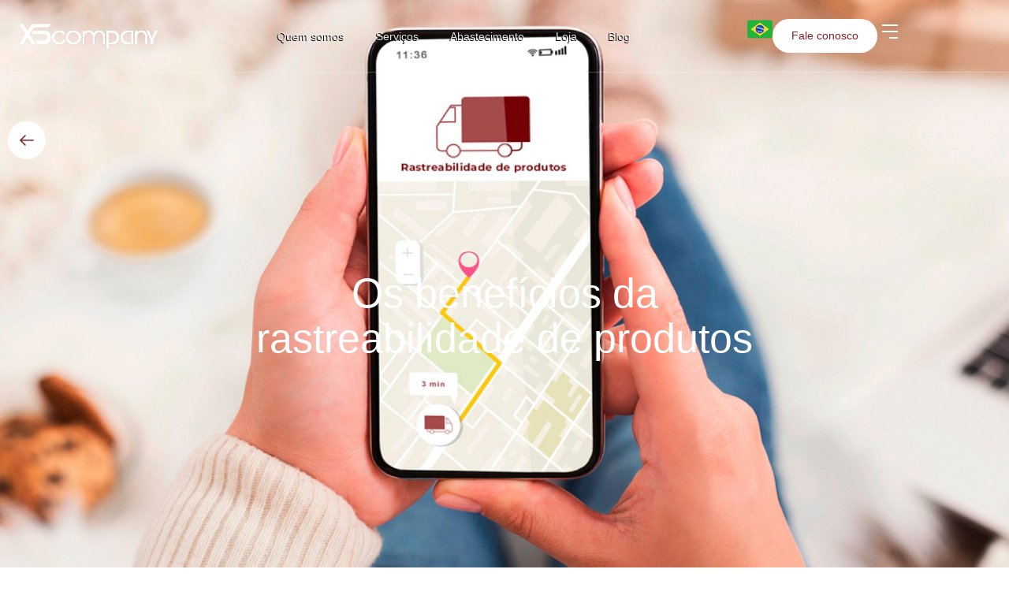

--- FILE ---
content_type: text/html; charset=UTF-8
request_url: https://x5company.com/blog/rastreabilidade-de-produtos/
body_size: 145720
content:
<!doctype html><html lang="pt-BR"><head><script data-no-optimize="1">var litespeed_docref=sessionStorage.getItem("litespeed_docref");litespeed_docref&&(Object.defineProperty(document,"referrer",{get:function(){return litespeed_docref}}),sessionStorage.removeItem("litespeed_docref"));</script> <meta charset="UTF-8"><meta name="viewport" content="width=device-width, initial-scale=1"><link rel="profile" href="https://gmpg.org/xfn/11"><meta name='robots' content='index, follow, max-image-preview:large, max-snippet:-1, max-video-preview:-1' /><title>Os benefícios da rastreabilidade de produtos - X5company</title><meta name="description" content="A rastreabilidade de produtos oferece ao cliente uma noção da localização exata do seu pedido. Entenda como funciona e como se aplica ao segmento químico." /><link rel="canonical" href="https://x5company.com/blog/rastreabilidade-de-produtos/" /><meta property="og:locale" content="pt_BR" /><meta property="og:type" content="article" /><meta property="og:title" content="Os benefícios da rastreabilidade de produtos - X5company" /><meta property="og:description" content="A rastreabilidade de produtos oferece ao cliente uma noção da localização exata do seu pedido. Entenda como funciona e como se aplica ao segmento químico." /><meta property="og:url" content="https://x5company.com/blog/rastreabilidade-de-produtos/" /><meta property="og:site_name" content="X5company" /><meta property="article:published_time" content="2022-04-29T18:17:07+00:00" /><meta property="og:image" content="https://x5company.com/wp-content/uploads/2025/10/rastreabilidade-de-produtos.jpg" /><meta property="og:image:width" content="1180" /><meta property="og:image:height" content="664" /><meta property="og:image:type" content="image/jpeg" /><meta name="twitter:card" content="summary_large_image" /><meta name="twitter:label1" content="Est. tempo de leitura" /><meta name="twitter:data1" content="4 minutos" /> <script type="application/ld+json" class="yoast-schema-graph">{"@context":"https://schema.org","@graph":[{"@type":"Article","@id":"https://x5company.com/blog/rastreabilidade-de-produtos/#article","isPartOf":{"@id":"https://x5company.com/blog/rastreabilidade-de-produtos/"},"author":{"name":"","@id":""},"headline":"Os benefícios da rastreabilidade de produtos","datePublished":"2022-04-29T18:17:07+00:00","mainEntityOfPage":{"@id":"https://x5company.com/blog/rastreabilidade-de-produtos/"},"wordCount":912,"publisher":{"@id":"https://x5company.com/#organization"},"image":{"@id":"https://x5company.com/blog/rastreabilidade-de-produtos/#primaryimage"},"thumbnailUrl":"https://x5company.com/wp-content/uploads/2025/10/rastreabilidade-de-produtos.jpg","inLanguage":"pt-BR"},{"@type":"WebPage","@id":"https://x5company.com/blog/rastreabilidade-de-produtos/","url":"https://x5company.com/blog/rastreabilidade-de-produtos/","name":"Os benefícios da rastreabilidade de produtos - X5company","isPartOf":{"@id":"https://x5company.com/#website"},"primaryImageOfPage":{"@id":"https://x5company.com/blog/rastreabilidade-de-produtos/#primaryimage"},"image":{"@id":"https://x5company.com/blog/rastreabilidade-de-produtos/#primaryimage"},"thumbnailUrl":"https://x5company.com/wp-content/uploads/2025/10/rastreabilidade-de-produtos.jpg","datePublished":"2022-04-29T18:17:07+00:00","description":"A rastreabilidade de produtos oferece ao cliente uma noção da localização exata do seu pedido. Entenda como funciona e como se aplica ao segmento químico.","breadcrumb":{"@id":"https://x5company.com/blog/rastreabilidade-de-produtos/#breadcrumb"},"inLanguage":"pt-BR","potentialAction":[{"@type":"ReadAction","target":["https://x5company.com/blog/rastreabilidade-de-produtos/"]}]},{"@type":"ImageObject","inLanguage":"pt-BR","@id":"https://x5company.com/blog/rastreabilidade-de-produtos/#primaryimage","url":"https://x5company.com/wp-content/uploads/2025/10/rastreabilidade-de-produtos.jpg","contentUrl":"https://x5company.com/wp-content/uploads/2025/10/rastreabilidade-de-produtos.jpg","width":1180,"height":664},{"@type":"BreadcrumbList","@id":"https://x5company.com/blog/rastreabilidade-de-produtos/#breadcrumb","itemListElement":[{"@type":"ListItem","position":1,"name":"Início","item":"https://x5company.com/"},{"@type":"ListItem","position":2,"name":"Blog","item":"https://x5company.com/blog/"},{"@type":"ListItem","position":3,"name":"Os benefícios da rastreabilidade de produtos"}]},{"@type":"WebSite","@id":"https://x5company.com/#website","url":"https://x5company.com/","name":"X5company","description":"Oferecemos soluções em produtos químicos para todos os tipos de setor.","publisher":{"@id":"https://x5company.com/#organization"},"potentialAction":[{"@type":"SearchAction","target":{"@type":"EntryPoint","urlTemplate":"https://x5company.com/?s={search_term_string}"},"query-input":{"@type":"PropertyValueSpecification","valueRequired":true,"valueName":"search_term_string"}}],"inLanguage":"pt-BR"},{"@type":"Organization","@id":"https://x5company.com/#organization","name":"X5company","url":"https://x5company.com/","logo":{"@type":"ImageObject","inLanguage":"pt-BR","@id":"https://x5company.com/#/schema/logo/image/","url":"https://x5company.com/wp-content/uploads/2025/03/x5-icon.svg","contentUrl":"https://x5company.com/wp-content/uploads/2025/03/x5-icon.svg","width":31,"height":21,"caption":"X5company"},"image":{"@id":"https://x5company.com/#/schema/logo/image/"}}]}</script> <link rel="alternate" type="application/rss+xml" title="Feed para X5company &raquo;" href="https://x5company.com/feed/" /><link rel="alternate" type="application/rss+xml" title="Feed de comentários para X5company &raquo;" href="https://x5company.com/comments/feed/" /><link rel="alternate" title="oEmbed (JSON)" type="application/json+oembed" href="https://x5company.com/wp-json/oembed/1.0/embed?url=https%3A%2F%2Fx5company.com%2Fblog%2Frastreabilidade-de-produtos%2F" /><link rel="alternate" title="oEmbed (XML)" type="text/xml+oembed" href="https://x5company.com/wp-json/oembed/1.0/embed?url=https%3A%2F%2Fx5company.com%2Fblog%2Frastreabilidade-de-produtos%2F&#038;format=xml" /><style id='wp-img-auto-sizes-contain-inline-css'>img:is([sizes=auto i],[sizes^="auto," i]){contain-intrinsic-size:3000px 1500px}
/*# sourceURL=wp-img-auto-sizes-contain-inline-css */</style><link data-optimized="2" rel="stylesheet" href="https://x5company.com/wp-content/litespeed/css/6e7bb9bd5985ed23b1d2afea81e7b72a.css?ver=54695" /><style id='global-styles-inline-css'>:root{--wp--preset--aspect-ratio--square: 1;--wp--preset--aspect-ratio--4-3: 4/3;--wp--preset--aspect-ratio--3-4: 3/4;--wp--preset--aspect-ratio--3-2: 3/2;--wp--preset--aspect-ratio--2-3: 2/3;--wp--preset--aspect-ratio--16-9: 16/9;--wp--preset--aspect-ratio--9-16: 9/16;--wp--preset--color--black: #000000;--wp--preset--color--cyan-bluish-gray: #abb8c3;--wp--preset--color--white: #ffffff;--wp--preset--color--pale-pink: #f78da7;--wp--preset--color--vivid-red: #cf2e2e;--wp--preset--color--luminous-vivid-orange: #ff6900;--wp--preset--color--luminous-vivid-amber: #fcb900;--wp--preset--color--light-green-cyan: #7bdcb5;--wp--preset--color--vivid-green-cyan: #00d084;--wp--preset--color--pale-cyan-blue: #8ed1fc;--wp--preset--color--vivid-cyan-blue: #0693e3;--wp--preset--color--vivid-purple: #9b51e0;--wp--preset--gradient--vivid-cyan-blue-to-vivid-purple: linear-gradient(135deg,rgb(6,147,227) 0%,rgb(155,81,224) 100%);--wp--preset--gradient--light-green-cyan-to-vivid-green-cyan: linear-gradient(135deg,rgb(122,220,180) 0%,rgb(0,208,130) 100%);--wp--preset--gradient--luminous-vivid-amber-to-luminous-vivid-orange: linear-gradient(135deg,rgb(252,185,0) 0%,rgb(255,105,0) 100%);--wp--preset--gradient--luminous-vivid-orange-to-vivid-red: linear-gradient(135deg,rgb(255,105,0) 0%,rgb(207,46,46) 100%);--wp--preset--gradient--very-light-gray-to-cyan-bluish-gray: linear-gradient(135deg,rgb(238,238,238) 0%,rgb(169,184,195) 100%);--wp--preset--gradient--cool-to-warm-spectrum: linear-gradient(135deg,rgb(74,234,220) 0%,rgb(151,120,209) 20%,rgb(207,42,186) 40%,rgb(238,44,130) 60%,rgb(251,105,98) 80%,rgb(254,248,76) 100%);--wp--preset--gradient--blush-light-purple: linear-gradient(135deg,rgb(255,206,236) 0%,rgb(152,150,240) 100%);--wp--preset--gradient--blush-bordeaux: linear-gradient(135deg,rgb(254,205,165) 0%,rgb(254,45,45) 50%,rgb(107,0,62) 100%);--wp--preset--gradient--luminous-dusk: linear-gradient(135deg,rgb(255,203,112) 0%,rgb(199,81,192) 50%,rgb(65,88,208) 100%);--wp--preset--gradient--pale-ocean: linear-gradient(135deg,rgb(255,245,203) 0%,rgb(182,227,212) 50%,rgb(51,167,181) 100%);--wp--preset--gradient--electric-grass: linear-gradient(135deg,rgb(202,248,128) 0%,rgb(113,206,126) 100%);--wp--preset--gradient--midnight: linear-gradient(135deg,rgb(2,3,129) 0%,rgb(40,116,252) 100%);--wp--preset--font-size--small: 13px;--wp--preset--font-size--medium: 20px;--wp--preset--font-size--large: 36px;--wp--preset--font-size--x-large: 42px;--wp--preset--spacing--20: 0.44rem;--wp--preset--spacing--30: 0.67rem;--wp--preset--spacing--40: 1rem;--wp--preset--spacing--50: 1.5rem;--wp--preset--spacing--60: 2.25rem;--wp--preset--spacing--70: 3.38rem;--wp--preset--spacing--80: 5.06rem;--wp--preset--shadow--natural: 6px 6px 9px rgba(0, 0, 0, 0.2);--wp--preset--shadow--deep: 12px 12px 50px rgba(0, 0, 0, 0.4);--wp--preset--shadow--sharp: 6px 6px 0px rgba(0, 0, 0, 0.2);--wp--preset--shadow--outlined: 6px 6px 0px -3px rgb(255, 255, 255), 6px 6px rgb(0, 0, 0);--wp--preset--shadow--crisp: 6px 6px 0px rgb(0, 0, 0);}:root { --wp--style--global--content-size: 800px;--wp--style--global--wide-size: 1200px; }:where(body) { margin: 0; }.wp-site-blocks > .alignleft { float: left; margin-right: 2em; }.wp-site-blocks > .alignright { float: right; margin-left: 2em; }.wp-site-blocks > .aligncenter { justify-content: center; margin-left: auto; margin-right: auto; }:where(.wp-site-blocks) > * { margin-block-start: 24px; margin-block-end: 0; }:where(.wp-site-blocks) > :first-child { margin-block-start: 0; }:where(.wp-site-blocks) > :last-child { margin-block-end: 0; }:root { --wp--style--block-gap: 24px; }:root :where(.is-layout-flow) > :first-child{margin-block-start: 0;}:root :where(.is-layout-flow) > :last-child{margin-block-end: 0;}:root :where(.is-layout-flow) > *{margin-block-start: 24px;margin-block-end: 0;}:root :where(.is-layout-constrained) > :first-child{margin-block-start: 0;}:root :where(.is-layout-constrained) > :last-child{margin-block-end: 0;}:root :where(.is-layout-constrained) > *{margin-block-start: 24px;margin-block-end: 0;}:root :where(.is-layout-flex){gap: 24px;}:root :where(.is-layout-grid){gap: 24px;}.is-layout-flow > .alignleft{float: left;margin-inline-start: 0;margin-inline-end: 2em;}.is-layout-flow > .alignright{float: right;margin-inline-start: 2em;margin-inline-end: 0;}.is-layout-flow > .aligncenter{margin-left: auto !important;margin-right: auto !important;}.is-layout-constrained > .alignleft{float: left;margin-inline-start: 0;margin-inline-end: 2em;}.is-layout-constrained > .alignright{float: right;margin-inline-start: 2em;margin-inline-end: 0;}.is-layout-constrained > .aligncenter{margin-left: auto !important;margin-right: auto !important;}.is-layout-constrained > :where(:not(.alignleft):not(.alignright):not(.alignfull)){max-width: var(--wp--style--global--content-size);margin-left: auto !important;margin-right: auto !important;}.is-layout-constrained > .alignwide{max-width: var(--wp--style--global--wide-size);}body .is-layout-flex{display: flex;}.is-layout-flex{flex-wrap: wrap;align-items: center;}.is-layout-flex > :is(*, div){margin: 0;}body .is-layout-grid{display: grid;}.is-layout-grid > :is(*, div){margin: 0;}body{padding-top: 0px;padding-right: 0px;padding-bottom: 0px;padding-left: 0px;}a:where(:not(.wp-element-button)){text-decoration: underline;}:root :where(.wp-element-button, .wp-block-button__link){background-color: #32373c;border-width: 0;color: #fff;font-family: inherit;font-size: inherit;font-style: inherit;font-weight: inherit;letter-spacing: inherit;line-height: inherit;padding-top: calc(0.667em + 2px);padding-right: calc(1.333em + 2px);padding-bottom: calc(0.667em + 2px);padding-left: calc(1.333em + 2px);text-decoration: none;text-transform: inherit;}.has-black-color{color: var(--wp--preset--color--black) !important;}.has-cyan-bluish-gray-color{color: var(--wp--preset--color--cyan-bluish-gray) !important;}.has-white-color{color: var(--wp--preset--color--white) !important;}.has-pale-pink-color{color: var(--wp--preset--color--pale-pink) !important;}.has-vivid-red-color{color: var(--wp--preset--color--vivid-red) !important;}.has-luminous-vivid-orange-color{color: var(--wp--preset--color--luminous-vivid-orange) !important;}.has-luminous-vivid-amber-color{color: var(--wp--preset--color--luminous-vivid-amber) !important;}.has-light-green-cyan-color{color: var(--wp--preset--color--light-green-cyan) !important;}.has-vivid-green-cyan-color{color: var(--wp--preset--color--vivid-green-cyan) !important;}.has-pale-cyan-blue-color{color: var(--wp--preset--color--pale-cyan-blue) !important;}.has-vivid-cyan-blue-color{color: var(--wp--preset--color--vivid-cyan-blue) !important;}.has-vivid-purple-color{color: var(--wp--preset--color--vivid-purple) !important;}.has-black-background-color{background-color: var(--wp--preset--color--black) !important;}.has-cyan-bluish-gray-background-color{background-color: var(--wp--preset--color--cyan-bluish-gray) !important;}.has-white-background-color{background-color: var(--wp--preset--color--white) !important;}.has-pale-pink-background-color{background-color: var(--wp--preset--color--pale-pink) !important;}.has-vivid-red-background-color{background-color: var(--wp--preset--color--vivid-red) !important;}.has-luminous-vivid-orange-background-color{background-color: var(--wp--preset--color--luminous-vivid-orange) !important;}.has-luminous-vivid-amber-background-color{background-color: var(--wp--preset--color--luminous-vivid-amber) !important;}.has-light-green-cyan-background-color{background-color: var(--wp--preset--color--light-green-cyan) !important;}.has-vivid-green-cyan-background-color{background-color: var(--wp--preset--color--vivid-green-cyan) !important;}.has-pale-cyan-blue-background-color{background-color: var(--wp--preset--color--pale-cyan-blue) !important;}.has-vivid-cyan-blue-background-color{background-color: var(--wp--preset--color--vivid-cyan-blue) !important;}.has-vivid-purple-background-color{background-color: var(--wp--preset--color--vivid-purple) !important;}.has-black-border-color{border-color: var(--wp--preset--color--black) !important;}.has-cyan-bluish-gray-border-color{border-color: var(--wp--preset--color--cyan-bluish-gray) !important;}.has-white-border-color{border-color: var(--wp--preset--color--white) !important;}.has-pale-pink-border-color{border-color: var(--wp--preset--color--pale-pink) !important;}.has-vivid-red-border-color{border-color: var(--wp--preset--color--vivid-red) !important;}.has-luminous-vivid-orange-border-color{border-color: var(--wp--preset--color--luminous-vivid-orange) !important;}.has-luminous-vivid-amber-border-color{border-color: var(--wp--preset--color--luminous-vivid-amber) !important;}.has-light-green-cyan-border-color{border-color: var(--wp--preset--color--light-green-cyan) !important;}.has-vivid-green-cyan-border-color{border-color: var(--wp--preset--color--vivid-green-cyan) !important;}.has-pale-cyan-blue-border-color{border-color: var(--wp--preset--color--pale-cyan-blue) !important;}.has-vivid-cyan-blue-border-color{border-color: var(--wp--preset--color--vivid-cyan-blue) !important;}.has-vivid-purple-border-color{border-color: var(--wp--preset--color--vivid-purple) !important;}.has-vivid-cyan-blue-to-vivid-purple-gradient-background{background: var(--wp--preset--gradient--vivid-cyan-blue-to-vivid-purple) !important;}.has-light-green-cyan-to-vivid-green-cyan-gradient-background{background: var(--wp--preset--gradient--light-green-cyan-to-vivid-green-cyan) !important;}.has-luminous-vivid-amber-to-luminous-vivid-orange-gradient-background{background: var(--wp--preset--gradient--luminous-vivid-amber-to-luminous-vivid-orange) !important;}.has-luminous-vivid-orange-to-vivid-red-gradient-background{background: var(--wp--preset--gradient--luminous-vivid-orange-to-vivid-red) !important;}.has-very-light-gray-to-cyan-bluish-gray-gradient-background{background: var(--wp--preset--gradient--very-light-gray-to-cyan-bluish-gray) !important;}.has-cool-to-warm-spectrum-gradient-background{background: var(--wp--preset--gradient--cool-to-warm-spectrum) !important;}.has-blush-light-purple-gradient-background{background: var(--wp--preset--gradient--blush-light-purple) !important;}.has-blush-bordeaux-gradient-background{background: var(--wp--preset--gradient--blush-bordeaux) !important;}.has-luminous-dusk-gradient-background{background: var(--wp--preset--gradient--luminous-dusk) !important;}.has-pale-ocean-gradient-background{background: var(--wp--preset--gradient--pale-ocean) !important;}.has-electric-grass-gradient-background{background: var(--wp--preset--gradient--electric-grass) !important;}.has-midnight-gradient-background{background: var(--wp--preset--gradient--midnight) !important;}.has-small-font-size{font-size: var(--wp--preset--font-size--small) !important;}.has-medium-font-size{font-size: var(--wp--preset--font-size--medium) !important;}.has-large-font-size{font-size: var(--wp--preset--font-size--large) !important;}.has-x-large-font-size{font-size: var(--wp--preset--font-size--x-large) !important;}
/*# sourceURL=global-styles-inline-css */</style><style id="weglot-custom-style">.country-selector{
	display: none;
}</style> <script type="litespeed/javascript" data-src="https://x5company.com/wp-includes/js/jquery/jquery.min.js" id="jquery-core-js"></script> <link rel="https://api.w.org/" href="https://x5company.com/wp-json/" /><link rel="alternate" title="JSON" type="application/json" href="https://x5company.com/wp-json/wp/v2/posts/692" /><link rel="EditURI" type="application/rsd+xml" title="RSD" href="https://x5company.com/xmlrpc.php?rsd" /><meta name="generator" content="WordPress 6.9" /><link rel='shortlink' href='https://x5company.com/?p=692' /><link rel="alternate" href="https://x5company.com/blog/rastreabilidade-de-produtos/" hreflang="pt"/><link rel="alternate" href="https://x5company.com/en/blog/rastreabilidade-de-produtos/" hreflang="en"/> <script type="application/json" id="weglot-data">{"website":"https:\/\/x5company.wpenginepowered.com\/","uid":"254f8c7556","project_slug":"3897499$x5","language_from":"pt","language_from_custom_flag":null,"language_from_custom_name":null,"excluded_paths":[],"excluded_blocks":[],"custom_settings":{"button_style":{"is_dropdown":true,"with_flags":true,"flag_type":"rectangle_mat","with_name":true,"full_name":true,"custom_css":".country-selector{\r\n\tdisplay: none;\r\n}"},"wp_user_version":"5.1","translate_email":false,"translate_search":false,"translate_amp":false,"switchers":[{"templates":{"name":"default","hash":"095ffb8d22f66be52959023fa4eeb71a05f20f73"},"location":[],"style":{"with_flags":true,"flag_type":"rectangle_mat","with_name":true,"full_name":true,"is_dropdown":true}}],"definitions":[]},"pending_translation_enabled":false,"curl_ssl_check_enabled":true,"custom_css":".country-selector{\r\n\tdisplay: none;\r\n}","languages":[{"language_to":"en","custom_code":null,"custom_name":null,"custom_local_name":null,"provider":null,"enabled":true,"automatic_translation_enabled":true,"deleted_at":null,"connect_host_destination":null,"custom_flag":null}],"organization_slug":"w-24b7179f17","api_domain":"cdn-api-weglot.com","product":"1.0","current_language":"pt","switcher_links":{"pt":"https:\/\/x5company.com\/blog\/rastreabilidade-de-produtos\/","en":"https:\/\/x5company.com\/en\/blog\/rastreabilidade-de-produtos\/"},"original_path":"\/blog\/rastreabilidade-de-produtos\/"}</script><meta name="generator" content="Elementor 3.32.5; features: e_font_icon_svg, additional_custom_breakpoints; settings: css_print_method-external, google_font-enabled, font_display-swap">
 <script type="litespeed/javascript">(function(w,d,s,l,i){w[l]=w[l]||[];w[l].push({'gtm.start':new Date().getTime(),event:'gtm.js'});var f=d.getElementsByTagName(s)[0],j=d.createElement(s),dl=l!='dataLayer'?'&l='+l:'';j.async=!0;j.src='https://www.googletagmanager.com/gtm.js?id='+i+dl;f.parentNode.insertBefore(j,f)})(window,document,'script','dataLayer','GTM-W4Q598P')</script>  <script type="litespeed/javascript">window.Userback=window.Userback||{};Userback.access_token='A-Y6HssROcsvzEmR0agSQPeVCAdY3nc7fuG1FB6RfgdmYw49BDQ4';Userback.user_data={id:"123456",info:{name:"someone",email:"someone@example.com"}};(function(d){var s=d.createElement('script');s.async=!0;s.src='https://static.userback.io/widget/v1.js';(d.head||d.body).appendChild(s)})(document)</script> <style>.e-con.e-parent:nth-of-type(n+4):not(.e-lazyloaded):not(.e-no-lazyload),
				.e-con.e-parent:nth-of-type(n+4):not(.e-lazyloaded):not(.e-no-lazyload) * {
					background-image: none !important;
				}
				@media screen and (max-height: 1024px) {
					.e-con.e-parent:nth-of-type(n+3):not(.e-lazyloaded):not(.e-no-lazyload),
					.e-con.e-parent:nth-of-type(n+3):not(.e-lazyloaded):not(.e-no-lazyload) * {
						background-image: none !important;
					}
				}
				@media screen and (max-height: 640px) {
					.e-con.e-parent:nth-of-type(n+2):not(.e-lazyloaded):not(.e-no-lazyload),
					.e-con.e-parent:nth-of-type(n+2):not(.e-lazyloaded):not(.e-no-lazyload) * {
						background-image: none !important;
					}
				}</style><link rel="icon" href="https://x5company.com/wp-content/uploads/2025/10/cropped-image-154-2-32x32.png" sizes="32x32" /><link rel="icon" href="https://x5company.com/wp-content/uploads/2025/10/cropped-image-154-2-192x192.png" sizes="192x192" /><link rel="apple-touch-icon" href="https://x5company.com/wp-content/uploads/2025/10/cropped-image-154-2-180x180.png" /><meta name="msapplication-TileImage" content="https://x5company.com/wp-content/uploads/2025/10/cropped-image-154-2-270x270.png" /><style id="wp-custom-css">/* paginação blog */

.elementor-pagination .prev,
.elementor-pagination .next{
    position: relative;
}
.elementor-pagination .prev:before{
    content: url(https://x5company.com/wp-content/uploads/2025/03/arrow-left.png);
    position: absolute;
    left: -50px;
}
.elementor-pagination .next:before{
    content: url(https://x5company.com/wp-content/uploads/2025/03/arrow-right.png);
    position: absolute;
    right: -50px;
}
.page-numbers.current{
    background: #812429;
    padding: 12px 20px;
    border-radius: 50%;
}

/* rodapé */
.formulario-cadastro #botao-form-enviar{
		position: absolute;
    bottom: 15px;
    right: 8px;
}

/* Quem somos */
/* .carrossel-quem-somos .swiper-wrapper{
	margin-left: 40px !important;
}
.carrossel-quem-somos .swiper-slide{
	margin-right: 0 !important;
} */

/* cotações */
.elementor-popup-modal .dialog-close-button {
	padding: 12px;
	border: 1px #ffffff20 solid;
	border-radius: 4px;
}

.page-id-15 .elementor-popup-modal .dialog-close-button {
	padding: 12px;
	border: 1px #E9E9E9 solid;
	border-radius: 4px;
}

.elementor-nav-menu--dropdown .elementor-item.elementor-item-active, .elementor-nav-menu--dropdown .elementor-item.highlighted, .elementor-nav-menu--dropdown .elementor-item:focus, .elementor-nav-menu--dropdown .elementor-item:hover, .elementor-sub-item.elementor-item-active, .elementor-sub-item.highlighted, .elementor-sub-item:focus, .elementor-sub-item:hover {
    background-color: transparent !important;
}

/* Alterar o ícone do dropdown de select */
select {
    -webkit-appearance: none;  /* Remove o ícone padrão do navegador */
    -moz-appearance: none;     /* Remove o ícone no Firefox */
    appearance: none;          /* Remove o ícone padrão em navegadores modernos */
    background-image: url('https://x5company.com/wp-content/uploads/2025/03/arrow-form-select.svg'); /* Adiciona um ícone personalizado */
    background-repeat: no-repeat;
    background-position: right 10px center; /* Posiciona o ícone no lado direito */
    padding-right: 30px; /* Dá espaço para o ícone */
}

form .select-caret-down-wrapper {
	display:none !important;
}


/* Estilos para as cotações */
.cotacao-compra-titulo,
.cotacao-venda-titulo {
    font-size: 12px;
	background-color: #812429;
    color: #fff;
	border-radius: 50px;
	padding: 0px 6px 2px 6px;
}

.cotacao-compra-valor,
.cotacao-venda-valor {
    font-size: 12px;
    font-weight: 300; 
}
/* carrossel home */
@media(max-width: 768px){
#carrossel-home .elementor-swiper-button.elementor-swiper-button-prev,
#carrossel-home .elementor-swiper-button.elementor-swiper-button-next{
    display: none !important;
}}</style></head><body data-rsssl=1 class="wp-singular post-template-default single single-post postid-692 single-format-standard wp-custom-logo wp-embed-responsive wp-theme-hello-elementor wp-child-theme-hello-theme-child-master theme-default elementor-default elementor-kit-8 elementor-page-192"><noscript><iframe data-lazyloaded="1" src="about:blank" data-litespeed-src="https://www.googletagmanager.com/ns.html?id=GTM-W4Q598P"
height="0" width="0" style="display:none;visibility:hidden"></iframe></noscript><a class="skip-link screen-reader-text" href="#content">Ir para o conteúdo</a><div data-elementor-type="header" data-elementor-id="13" class="elementor elementor-13 elementor-location-header" data-elementor-post-type="elementor_library"><header class="elementor-element elementor-element-9e7ea63 e-flex e-con-boxed e-con e-parent" data-id="9e7ea63" data-element_type="container" data-settings="{&quot;background_background&quot;:&quot;classic&quot;}"><div class="e-con-inner"><div class="elementor-element elementor-element-3bdfd9a e-con-full e-flex e-con e-child" data-id="3bdfd9a" data-element_type="container"><div class="elementor-element elementor-element-bbfb798 elementor-widget elementor-widget-theme-site-logo elementor-widget-image" data-id="bbfb798" data-element_type="widget" data-widget_type="theme-site-logo.default"><div class="elementor-widget-container">
<a href="https://x5company.com">
<img data-lazyloaded="1" src="[data-uri]" width="177" height="32" data-src="https://x5company.com/wp-content/uploads/2025/02/Logo-X5company.png" class="attachment-full size-full wp-image-50" alt="" />				</a></div></div></div><div class="elementor-element elementor-element-dac68ed e-con-full elementor-hidden-tablet elementor-hidden-mobile_extra elementor-hidden-mobile e-flex e-con e-child" data-id="dac68ed" data-element_type="container"><div class="elementor-element elementor-element-c0dadb8 elementor-nav-menu--dropdown-none elementor-widget elementor-widget-nav-menu" data-id="c0dadb8" data-element_type="widget" data-settings="{&quot;submenu_icon&quot;:{&quot;value&quot;:&quot;&lt;svg class=\&quot;fa-svg-chevron-down e-font-icon-svg e-fas-chevron-down\&quot; viewBox=\&quot;0 0 448 512\&quot; xmlns=\&quot;http:\/\/www.w3.org\/2000\/svg\&quot;&gt;&lt;path d=\&quot;M207.029 381.476L12.686 187.132c-9.373-9.373-9.373-24.569 0-33.941l22.667-22.667c9.357-9.357 24.522-9.375 33.901-.04L224 284.505l154.745-154.021c9.379-9.335 24.544-9.317 33.901.04l22.667 22.667c9.373 9.373 9.373 24.569 0 33.941L240.971 381.476c-9.373 9.372-24.569 9.372-33.942 0z\&quot;&gt;&lt;\/path&gt;&lt;\/svg&gt;&quot;,&quot;library&quot;:&quot;fa-solid&quot;},&quot;layout&quot;:&quot;horizontal&quot;}" data-widget_type="nav-menu.default"><div class="elementor-widget-container"><nav aria-label="Menu" class="elementor-nav-menu--main elementor-nav-menu__container elementor-nav-menu--layout-horizontal e--pointer-text e--animation-none"><ul id="menu-1-c0dadb8" class="elementor-nav-menu"><li class="menu-item menu-item-type-post_type menu-item-object-page menu-item-24"><a href="https://x5company.com/quem-somos/" class="elementor-item">Quem somos</a></li><li class="menu-item menu-item-type-custom menu-item-object-custom menu-item-has-children menu-item-25"><a href="#" class="elementor-item elementor-item-anchor">Serviços</a><ul class="sub-menu elementor-nav-menu--dropdown"><li class="menu-item menu-item-type-post_type menu-item-object-page menu-item-29"><a href="https://x5company.com/aviacao/" class="elementor-sub-item">Aviação</a></li><li class="menu-item menu-item-type-post_type menu-item-object-page menu-item-28"><a href="https://x5company.com/industrial/" class="elementor-sub-item">Industrial</a></li><li class="menu-item menu-item-type-post_type menu-item-object-page menu-item-27"><a href="https://x5company.com/marine/" class="elementor-sub-item">Marine</a></li><li class="menu-item menu-item-type-post_type menu-item-object-page menu-item-26"><a href="https://x5company.com/tintas/" class="elementor-sub-item">Tintas</a></li></ul></li><li class="menu-item menu-item-type-post_type menu-item-object-page menu-item-30"><a href="https://x5company.com/abastecimento/" class="elementor-item">Abastecimento</a></li><li class="menu-item menu-item-type-custom menu-item-object-custom menu-item-902"><a href="https://loja.x5company.com/?_ga=2.217587606.1472970150.1751306213-2036466764.1751306213" class="elementor-item">Loja</a></li><li class="menu-item menu-item-type-post_type menu-item-object-page current_page_parent menu-item-31"><a href="https://x5company.com/blog/" class="elementor-item">Blog</a></li></ul></nav><nav class="elementor-nav-menu--dropdown elementor-nav-menu__container" aria-hidden="true"><ul id="menu-2-c0dadb8" class="elementor-nav-menu"><li class="menu-item menu-item-type-post_type menu-item-object-page menu-item-24"><a href="https://x5company.com/quem-somos/" class="elementor-item" tabindex="-1">Quem somos</a></li><li class="menu-item menu-item-type-custom menu-item-object-custom menu-item-has-children menu-item-25"><a href="#" class="elementor-item elementor-item-anchor" tabindex="-1">Serviços</a><ul class="sub-menu elementor-nav-menu--dropdown"><li class="menu-item menu-item-type-post_type menu-item-object-page menu-item-29"><a href="https://x5company.com/aviacao/" class="elementor-sub-item" tabindex="-1">Aviação</a></li><li class="menu-item menu-item-type-post_type menu-item-object-page menu-item-28"><a href="https://x5company.com/industrial/" class="elementor-sub-item" tabindex="-1">Industrial</a></li><li class="menu-item menu-item-type-post_type menu-item-object-page menu-item-27"><a href="https://x5company.com/marine/" class="elementor-sub-item" tabindex="-1">Marine</a></li><li class="menu-item menu-item-type-post_type menu-item-object-page menu-item-26"><a href="https://x5company.com/tintas/" class="elementor-sub-item" tabindex="-1">Tintas</a></li></ul></li><li class="menu-item menu-item-type-post_type menu-item-object-page menu-item-30"><a href="https://x5company.com/abastecimento/" class="elementor-item" tabindex="-1">Abastecimento</a></li><li class="menu-item menu-item-type-custom menu-item-object-custom menu-item-902"><a href="https://loja.x5company.com/?_ga=2.217587606.1472970150.1751306213-2036466764.1751306213" class="elementor-item" tabindex="-1">Loja</a></li><li class="menu-item menu-item-type-post_type menu-item-object-page current_page_parent menu-item-31"><a href="https://x5company.com/blog/" class="elementor-item" tabindex="-1">Blog</a></li></ul></nav></div></div></div><div class="elementor-element elementor-element-02820e7 e-con-full e-flex e-con e-child" data-id="02820e7" data-element_type="container"><div class="elementor-element elementor-element-01c3469 elementor-hidden-tablet elementor-hidden-mobile_extra elementor-hidden-mobile elementor-widget elementor-widget-image" data-id="01c3469" data-element_type="widget" data-widget_type="image.default"><div class="elementor-widget-container">
<img data-lazyloaded="1" src="[data-uri]" width="32" height="24" data-src="https://x5company.com/wp-content/uploads/2025/02/Flag-BR.png" class="attachment-full size-full wp-image-54" alt="" /></div></div><div class="elementor-element elementor-element-050fac7 elementor-hidden-tablet elementor-hidden-mobile_extra elementor-hidden-mobile elementor-widget elementor-widget-button" data-id="050fac7" data-element_type="widget" data-widget_type="button.default"><div class="elementor-widget-container"><div class="elementor-button-wrapper">
<a class="elementor-button elementor-button-link elementor-size-sm" href="#elementor-action%3Aaction%3Dpopup%3Aopen%26settings%3DeyJpZCI6IjE3NSIsInRvZ2dsZSI6ZmFsc2V9">
<span class="elementor-button-content-wrapper">
<span class="elementor-button-text">Fale conosco</span>
</span>
</a></div></div></div><div class="elementor-element elementor-element-2f4b743 elementor-hidden-tablet elementor-hidden-mobile_extra elementor-hidden-mobile elementor-view-default elementor-widget elementor-widget-icon" data-id="2f4b743" data-element_type="widget" data-widget_type="icon.default"><div class="elementor-widget-container"><div class="elementor-icon-wrapper">
<a class="elementor-icon" href="#elementor-action%3Aaction%3Dpopup%3Aopen%26settings%3DeyJpZCI6IjYzIiwidG9nZ2xlIjpmYWxzZX0%3D">
<svg xmlns="http://www.w3.org/2000/svg" width="32" height="32" viewBox="0 0 32 32" fill="none"><path d="M16 24H25.3333M6.66663 16H25.3333M6.66663 8H25.3333" stroke="white" stroke-width="2" stroke-linecap="round" stroke-linejoin="round"></path></svg>			</a></div></div></div><div class="elementor-element elementor-element-dd112e5 elementor-hidden-widescreen elementor-hidden-desktop elementor-hidden-laptop elementor-hidden-tablet_extra elementor-view-default elementor-widget elementor-widget-icon" data-id="dd112e5" data-element_type="widget" data-widget_type="icon.default"><div class="elementor-widget-container"><div class="elementor-icon-wrapper">
<a class="elementor-icon" href="#elementor-action%3Aaction%3Dpopup%3Aopen%26settings%3DeyJpZCI6IjYzIiwidG9nZ2xlIjpmYWxzZX0%3D">
<svg xmlns="http://www.w3.org/2000/svg" width="40" height="40" viewBox="0 0 40 40" fill="none"><rect x="0.5" y="0.5" width="39" height="39" rx="19.5" stroke="white" stroke-opacity="0.3"></rect><path d="M28 14L12 14" stroke="white" stroke-width="2" stroke-linecap="round"></path><path d="M28 20L12 20" stroke="white" stroke-width="2" stroke-linecap="round"></path><path d="M28 26L12 26" stroke="white" stroke-width="2" stroke-linecap="round"></path></svg>			</a></div></div></div></div></div></header><header class="elementor-element elementor-element-a905060 e-flex e-con-boxed e-con e-parent" data-id="a905060" data-element_type="container" id="menuhopin" data-settings="{&quot;background_background&quot;:&quot;classic&quot;}"><div class="e-con-inner"><div class="elementor-element elementor-element-c7f1d85 e-con-full e-flex e-con e-child" data-id="c7f1d85" data-element_type="container"><div class="elementor-element elementor-element-2bdfbe8 elementor-widget elementor-widget-theme-site-logo elementor-widget-image" data-id="2bdfbe8" data-element_type="widget" data-widget_type="theme-site-logo.default"><div class="elementor-widget-container">
<a href="https://x5company.com">
<img data-lazyloaded="1" src="[data-uri]" width="177" height="32" data-src="https://x5company.com/wp-content/uploads/2025/02/Logo-X5company.png" class="attachment-full size-full wp-image-50" alt="" />				</a></div></div><div class="elementor-element elementor-element-f138c22 elementor-widget elementor-widget-html" data-id="f138c22" data-element_type="widget" data-widget_type="html.default"><div class="elementor-widget-container"> <script type="litespeed/javascript">document.addEventListener('DOMContentLiteSpeedLoaded',function(){document.addEventListener('scroll',function(){let y=window.scrollY;let menuhopin=document.getElementById('menuhopin');if(y>150){menuhopin.classList.add('headershow')}else{menuhopin.classList.remove('headershow')}})})</script> <style>.elementor-nav-menu__container{
top:0px!important;
}
#menuhopin.headershow{
transform: translateY(0);
}
#menuhopin{
position: fixed;
top:0;
width: 100%;
-webkit-transition: transform 0.34s ease;
transition : transform 0.34s ease;
transform: translateY(-200px); /*adjust this value to the height of your header*/
}</style></div></div></div><div class="elementor-element elementor-element-3b7787a e-con-full elementor-hidden-tablet elementor-hidden-mobile_extra elementor-hidden-mobile e-flex e-con e-child" data-id="3b7787a" data-element_type="container"><div class="elementor-element elementor-element-6beddef elementor-nav-menu--dropdown-none elementor-widget elementor-widget-nav-menu" data-id="6beddef" data-element_type="widget" data-settings="{&quot;submenu_icon&quot;:{&quot;value&quot;:&quot;&lt;svg class=\&quot;fa-svg-chevron-down e-font-icon-svg e-fas-chevron-down\&quot; viewBox=\&quot;0 0 448 512\&quot; xmlns=\&quot;http:\/\/www.w3.org\/2000\/svg\&quot;&gt;&lt;path d=\&quot;M207.029 381.476L12.686 187.132c-9.373-9.373-9.373-24.569 0-33.941l22.667-22.667c9.357-9.357 24.522-9.375 33.901-.04L224 284.505l154.745-154.021c9.379-9.335 24.544-9.317 33.901.04l22.667 22.667c9.373 9.373 9.373 24.569 0 33.941L240.971 381.476c-9.373 9.372-24.569 9.372-33.942 0z\&quot;&gt;&lt;\/path&gt;&lt;\/svg&gt;&quot;,&quot;library&quot;:&quot;fa-solid&quot;},&quot;layout&quot;:&quot;horizontal&quot;}" data-widget_type="nav-menu.default"><div class="elementor-widget-container"><nav aria-label="Menu" class="elementor-nav-menu--main elementor-nav-menu__container elementor-nav-menu--layout-horizontal e--pointer-text e--animation-none"><ul id="menu-1-6beddef" class="elementor-nav-menu"><li class="menu-item menu-item-type-post_type menu-item-object-page menu-item-24"><a href="https://x5company.com/quem-somos/" class="elementor-item">Quem somos</a></li><li class="menu-item menu-item-type-custom menu-item-object-custom menu-item-has-children menu-item-25"><a href="#" class="elementor-item elementor-item-anchor">Serviços</a><ul class="sub-menu elementor-nav-menu--dropdown"><li class="menu-item menu-item-type-post_type menu-item-object-page menu-item-29"><a href="https://x5company.com/aviacao/" class="elementor-sub-item">Aviação</a></li><li class="menu-item menu-item-type-post_type menu-item-object-page menu-item-28"><a href="https://x5company.com/industrial/" class="elementor-sub-item">Industrial</a></li><li class="menu-item menu-item-type-post_type menu-item-object-page menu-item-27"><a href="https://x5company.com/marine/" class="elementor-sub-item">Marine</a></li><li class="menu-item menu-item-type-post_type menu-item-object-page menu-item-26"><a href="https://x5company.com/tintas/" class="elementor-sub-item">Tintas</a></li></ul></li><li class="menu-item menu-item-type-post_type menu-item-object-page menu-item-30"><a href="https://x5company.com/abastecimento/" class="elementor-item">Abastecimento</a></li><li class="menu-item menu-item-type-custom menu-item-object-custom menu-item-902"><a href="https://loja.x5company.com/?_ga=2.217587606.1472970150.1751306213-2036466764.1751306213" class="elementor-item">Loja</a></li><li class="menu-item menu-item-type-post_type menu-item-object-page current_page_parent menu-item-31"><a href="https://x5company.com/blog/" class="elementor-item">Blog</a></li></ul></nav><nav class="elementor-nav-menu--dropdown elementor-nav-menu__container" aria-hidden="true"><ul id="menu-2-6beddef" class="elementor-nav-menu"><li class="menu-item menu-item-type-post_type menu-item-object-page menu-item-24"><a href="https://x5company.com/quem-somos/" class="elementor-item" tabindex="-1">Quem somos</a></li><li class="menu-item menu-item-type-custom menu-item-object-custom menu-item-has-children menu-item-25"><a href="#" class="elementor-item elementor-item-anchor" tabindex="-1">Serviços</a><ul class="sub-menu elementor-nav-menu--dropdown"><li class="menu-item menu-item-type-post_type menu-item-object-page menu-item-29"><a href="https://x5company.com/aviacao/" class="elementor-sub-item" tabindex="-1">Aviação</a></li><li class="menu-item menu-item-type-post_type menu-item-object-page menu-item-28"><a href="https://x5company.com/industrial/" class="elementor-sub-item" tabindex="-1">Industrial</a></li><li class="menu-item menu-item-type-post_type menu-item-object-page menu-item-27"><a href="https://x5company.com/marine/" class="elementor-sub-item" tabindex="-1">Marine</a></li><li class="menu-item menu-item-type-post_type menu-item-object-page menu-item-26"><a href="https://x5company.com/tintas/" class="elementor-sub-item" tabindex="-1">Tintas</a></li></ul></li><li class="menu-item menu-item-type-post_type menu-item-object-page menu-item-30"><a href="https://x5company.com/abastecimento/" class="elementor-item" tabindex="-1">Abastecimento</a></li><li class="menu-item menu-item-type-custom menu-item-object-custom menu-item-902"><a href="https://loja.x5company.com/?_ga=2.217587606.1472970150.1751306213-2036466764.1751306213" class="elementor-item" tabindex="-1">Loja</a></li><li class="menu-item menu-item-type-post_type menu-item-object-page current_page_parent menu-item-31"><a href="https://x5company.com/blog/" class="elementor-item" tabindex="-1">Blog</a></li></ul></nav></div></div></div><div class="elementor-element elementor-element-b45431c e-con-full e-flex e-con e-child" data-id="b45431c" data-element_type="container"><div class="elementor-element elementor-element-db619a0 elementor-hidden-tablet elementor-hidden-mobile_extra elementor-hidden-mobile elementor-widget elementor-widget-image" data-id="db619a0" data-element_type="widget" data-widget_type="image.default"><div class="elementor-widget-container">
<img data-lazyloaded="1" src="[data-uri]" width="32" height="24" data-src="https://x5company.com/wp-content/uploads/2025/02/Flag-BR.png" class="attachment-full size-full wp-image-54" alt="" /></div></div><div class="elementor-element elementor-element-7e65ae2 elementor-hidden-tablet elementor-hidden-mobile_extra elementor-hidden-mobile elementor-widget elementor-widget-button" data-id="7e65ae2" data-element_type="widget" data-widget_type="button.default"><div class="elementor-widget-container"><div class="elementor-button-wrapper">
<a class="elementor-button elementor-button-link elementor-size-sm" href="#">
<span class="elementor-button-content-wrapper">
<span class="elementor-button-text">Fale conosco</span>
</span>
</a></div></div></div><div class="elementor-element elementor-element-8fcb165 elementor-hidden-tablet elementor-hidden-mobile_extra elementor-hidden-mobile elementor-view-default elementor-widget elementor-widget-icon" data-id="8fcb165" data-element_type="widget" data-widget_type="icon.default"><div class="elementor-widget-container"><div class="elementor-icon-wrapper">
<a class="elementor-icon" href="#elementor-action%3Aaction%3Dpopup%3Aopen%26settings%3DeyJpZCI6IjYzIiwidG9nZ2xlIjpmYWxzZX0%3D">
<svg xmlns="http://www.w3.org/2000/svg" width="32" height="32" viewBox="0 0 32 32" fill="none"><path d="M16 24H25.3333M6.66663 16H25.3333M6.66663 8H25.3333" stroke="white" stroke-width="2" stroke-linecap="round" stroke-linejoin="round"></path></svg>			</a></div></div></div><div class="elementor-element elementor-element-f67e000 elementor-hidden-widescreen elementor-hidden-desktop elementor-hidden-laptop elementor-hidden-tablet_extra elementor-view-default elementor-widget elementor-widget-icon" data-id="f67e000" data-element_type="widget" data-widget_type="icon.default"><div class="elementor-widget-container"><div class="elementor-icon-wrapper">
<a class="elementor-icon" href="#elementor-action%3Aaction%3Dpopup%3Aopen%26settings%3DeyJpZCI6IjYzIiwidG9nZ2xlIjpmYWxzZX0%3D">
<svg xmlns="http://www.w3.org/2000/svg" width="40" height="40" viewBox="0 0 40 40" fill="none"><rect x="0.5" y="0.5" width="39" height="39" rx="19.5" stroke="white" stroke-opacity="0.3"></rect><path d="M28 14L12 14" stroke="white" stroke-width="2" stroke-linecap="round"></path><path d="M28 20L12 20" stroke="white" stroke-width="2" stroke-linecap="round"></path><path d="M28 26L12 26" stroke="white" stroke-width="2" stroke-linecap="round"></path></svg>			</a></div></div></div></div></div></header></div><div data-elementor-type="single-post" data-elementor-id="192" class="elementor elementor-192 elementor-location-single post-692 post type-post status-publish format-standard has-post-thumbnail hentry" data-elementor-post-type="elementor_library"><div class="elementor-element elementor-element-e32f6ea e-con-full e-flex e-con e-parent" data-id="e32f6ea" data-element_type="container"><div class="elementor-element elementor-element-5fbc6b1 elementor-widget elementor-widget-theme-post-featured-image elementor-widget-image" data-id="5fbc6b1" data-element_type="widget" data-widget_type="theme-post-featured-image.default"><div class="elementor-widget-container">
<img data-lazyloaded="1" src="[data-uri]" width="1920" height="1080" data-src="https://x5company.com/wp-content/uploads/elementor/thumbs/rastreabilidade-de-produtos-rdxhd03994pt0kzijfm8f7c2wyp0bexzo0bymy3rxs.jpg" title="rastreabilidade-de-produtos" alt="rastreabilidade-de-produtos" loading="lazy" /></div></div><div class="elementor-element elementor-element-f73df19 e-flex e-con-boxed e-con e-child" data-id="f73df19" data-element_type="container" data-settings="{&quot;position&quot;:&quot;absolute&quot;}"><div class="e-con-inner"><div class="elementor-element elementor-element-1e74406 elementor-widget elementor-widget-button" data-id="1e74406" data-element_type="widget" data-widget_type="button.default"><div class="elementor-widget-container"><div class="elementor-button-wrapper">
<a class="elementor-button elementor-button-link elementor-size-sm" href="/blog">
<span class="elementor-button-content-wrapper">
<span class="elementor-button-icon">
<svg xmlns="http://www.w3.org/2000/svg" width="24" height="24" viewBox="0 0 24 24" fill="none"><path d="M20 12L4 12M4 12L10 6M4 12L10 18" stroke="#812429" stroke-width="1.5" stroke-linecap="round" stroke-linejoin="round"></path></svg>			</span>
</span>
</a></div></div></div></div></div><div class="elementor-element elementor-element-9d230fc e-flex e-con-boxed e-con e-child" data-id="9d230fc" data-element_type="container" data-settings="{&quot;position&quot;:&quot;absolute&quot;}"><div class="e-con-inner"><div class="elementor-element elementor-element-1c206ab elementor-widget__width-initial elementor-widget-mobile__width-initial elementor-widget elementor-widget-theme-post-title elementor-page-title elementor-widget-heading" data-id="1c206ab" data-element_type="widget" data-widget_type="theme-post-title.default"><div class="elementor-widget-container"><h1 class="elementor-heading-title elementor-size-default">Os benefícios da rastreabilidade de produtos</h1></div></div></div></div></div><div class="elementor-element elementor-element-5f6090a e-flex e-con-boxed e-con e-parent" data-id="5f6090a" data-element_type="container"><div class="e-con-inner"><div class="elementor-element elementor-element-931ad3f e-con-full e-flex e-con e-child" data-id="931ad3f" data-element_type="container"><div class="elementor-element elementor-element-ef2032b elementor-widget elementor-widget-heading" data-id="ef2032b" data-element_type="widget" data-widget_type="heading.default"><div class="elementor-widget-container"><h2 class="elementor-heading-title elementor-size-default">Pesquise aqui</h2></div></div><div class="elementor-element elementor-element-dfa5cd6 elementor-widget__width-initial elementor-widget elementor-widget-search" data-id="dfa5cd6" data-element_type="widget" data-settings="{&quot;submit_trigger&quot;:&quot;key_enter&quot;,&quot;pagination_type_options&quot;:&quot;none&quot;}" data-widget_type="search.default"><div class="elementor-widget-container">
<search class="e-search hidden" role="search"><form class="e-search-form" action="https://x5company.com" method="get">
<label class="e-search-label" for="search-dfa5cd6">
<span class="elementor-screen-only">
Pesquisar					</span>
<svg xmlns="http://www.w3.org/2000/svg" width="24" height="24" viewBox="0 0 24 24" fill="none"><circle cx="11.5" cy="11.5" r="9.5" stroke="#812429" stroke-width="1.5"></circle><path d="M18.5 18.5L22 22" stroke="#812429" stroke-width="1.5" stroke-linecap="round"></path></svg>				</label><div class="e-search-input-wrapper">
<input id="search-dfa5cd6" placeholder="Pesquise aqui" class="e-search-input" type="search" name="s" value="" autocomplete="off" role="combobox" aria-autocomplete="list" aria-expanded="false" aria-controls="results-dfa5cd6" aria-haspopup="listbox">
<svg aria-hidden="true" class="e-font-icon-svg e-fas-times" viewBox="0 0 352 512" xmlns="http://www.w3.org/2000/svg"><path d="M242.72 256l100.07-100.07c12.28-12.28 12.28-32.19 0-44.48l-22.24-22.24c-12.28-12.28-32.19-12.28-44.48 0L176 189.28 75.93 89.21c-12.28-12.28-32.19-12.28-44.48 0L9.21 111.45c-12.28 12.28-12.28 32.19 0 44.48L109.28 256 9.21 356.07c-12.28 12.28-12.28 32.19 0 44.48l22.24 22.24c12.28 12.28 32.2 12.28 44.48 0L176 322.72l100.07 100.07c12.28 12.28 32.2 12.28 44.48 0l22.24-22.24c12.28-12.28 12.28-32.19 0-44.48L242.72 256z"></path></svg><output id="results-dfa5cd6" class="e-search-results-container hide-loader" aria-live="polite" aria-atomic="true" aria-label="Resultados da pesquisa" tabindex="0"><div class="e-search-results"></div></output></div>
<button class="e-search-submit elementor-screen-only " type="submit" aria-label="Pesquisar">
</button>
<input type="hidden" name="e_search_props" value="dfa5cd6-192"></form>
</search></div></div></div><div class="elementor-element elementor-element-d7ac9a3 e-con-full e-flex e-con e-child" data-id="d7ac9a3" data-element_type="container"><div class="elementor-element elementor-element-5306349 elementor-widget elementor-widget-theme-post-content" data-id="5306349" data-element_type="widget" data-widget_type="theme-post-content.default"><div class="elementor-widget-container"><p><span style="font-weight: 400;">A espera pelas entregas é sempre algo importante para as empresas. Afinal, essas matérias-primas são indispensáveis para garantir o fluxo de produção. Ter o controle do tráfego da encomenda é bastante necessário para conseguir prever a chegada, e por isso, as empresas estão fazendo cada vez mais questão da </span><b>rastreabilidade de produtos</b><span style="font-weight: 400;">. </span></p><p><span style="font-weight: 400;">Hoje em dia, as compras na internet dominam o cenário atual &#8211; especialmente com a pandemia. Por essa razão, mais pessoas e empresas estão em busca de transparência em relação a seus itens adquiridos. No caso das indústrias, isso é bastante marcante, já que a falta dos produtos pode comprometer drasticamente a operação.</span></p><p><span style="font-weight: 400;">Com a </span><b>rastreabilidade de produtos, </b><span style="font-weight: 400;">os gestores conseguem se organizar e ficar cientes de qualquer atraso que pode acontecer em relação à entrega de um determinado item, por exemplo. </span></p><p><span style="font-weight: 400;">A seguir, entenda mais sobre o papel da rastreabilidade e a importância de buscar empresas que forneçam esse tipo de informação. </span></p><h2><b>O que é rastreabilidade de produtos?</b></h2><p><span style="font-weight: 400;">A </span><b>rastreabilidade de produtos</b><span style="font-weight: 400;"> é a capacidade de monitorar o local e até mesmo a etapa do fluxo logístico que um pedido está. Ela ajuda os clientes a saberem em qual etapa logística os seus pedidos estão e dessa forma se programarem para recebê-los. </span></p><p><span style="font-weight: 400;">Você já deve ter se deparado com isso enquanto pessoa física, no momento em que realizou uma compra pela internet e, constantemente, recebeu e-mails sobre as etapas que o item está, como o pagamento aprovado, liberação para entrega, e etc. </span></p><p><span style="font-weight: 400;">Para uma empresa, contar com esse tipo de suporte é mais do que apenas suprir uma “ansiedade”, sendo parte de toda uma rotina de estocagem para a operação rodar.</span></p><p><span style="font-weight: 400;">Uma empresa que oferece </span><b>rastreabilidade de produtos</b><span style="font-weight: 400;"> está sendo também mais transparente e apoiando os seus clientes no gerenciamento da demanda. Processos mais aperfeiçoados são, inclusive, capazes de mostrar ao consumidor em qual etapa o item comprado está: manufatura, processamento, encaminhado para a transportadora, etc.</span></p><h2><b>Vantagens da rastreabilidade de produtos</b></h2><p><span style="font-weight: 400;">Existem vários benefícios em relação ao rastreio dos pedidos, tanto para a empresa fornecedora como também para o cliente. Listamos a seguir algumas delas:</span></p><h3><b>Para o cliente:</b></h3><ul><li style="font-weight: 400;" aria-level="1"><b>Gestão de materiais</b><span style="font-weight: 400;">: saber exatamente quando chega determinada compra ajuda a organizar o estoque e liberar espaço se necessário;</span></li><li style="font-weight: 400;" aria-level="1"><b>Fluxo de produção</b><span style="font-weight: 400;">: a empresa será capaz de determinar o fluxo de suas produções, pois saberá com mais precisão quando vai chegar uma nova leva de matérias-primas para repor o seu estoque;</span></li><li style="font-weight: 400;" aria-level="1"><b>Identificação de gargalos</b><span style="font-weight: 400;">: como todo o processo de entrega é rastreado, isso permite ao gestor identificar gargalos e evitá-los. Além disso, saber com mais exatidão quanto tempo leva para um determinado item ser entregue e, com isso, se planejar melhor;</span></li><li style="font-weight: 400;" aria-level="1"><b>Se prevenir caso haja algum atraso</b><span style="font-weight: 400;">: atrasos acontecem, por fatores internos e externos, mas o mais importante é saber como se comunicar com o seu cliente nesse momento. A rastreabilidade ajuda também com essas situações adversas.</span></li></ul><h3><b>Para a empresa:</b></h3><ul><li style="font-weight: 400;" aria-level="1"><span style="font-weight: 400;">Maior transparência na relação com seus clientes;</span></li><li style="font-weight: 400;" aria-level="1"><span style="font-weight: 400;">Aumento da reputação e da confiança do seu cliente;</span></li><li style="font-weight: 400;" aria-level="1"><span style="font-weight: 400;">Maior chance de retorno de uma compra;</span></li><li style="font-weight: 400;" aria-level="1"><span style="font-weight: 400;">Atender as regulamentações do governo, especialmente se sua empresa trabalha com alimentos, medicamentos ou químicos. </span></li></ul><h2><b>Como é feita a rastreabilidade de produtos?</b></h2><p><span style="font-weight: 400;">A </span><b>rastreabilidade de produtos</b><span style="font-weight: 400;"> é feita por meio de tecnologia com código de barras e RFID. São sistemas automatizados que permitem o rastreio e informações completas sobre o item que está sendo enviado. </span></p><p><span style="font-weight: 400;">Especialmente quando se trata de algo mais delicado, como no caso dos químicos, é importante contar com esse tipo de rastreio, até mesmo porque contém informações valiosas sobre data de fabricação, tempo de processamento e que está em transporte até o destino.</span></p><p><span style="font-weight: 400;">Os lotes também entram nesse processo de rastreio e qualidade, pois oferecem informações que ajudam a identificar os pedidos por suas embalagens. </span></p><h2><b>Importância da rastreabilidade de químicos</b></h2><p><span style="font-weight: 400;">No setor químico, fazer a rastreabilidade é parte fundamental das entregas, já que os insumos são delicados e precisam estar em condições indicadas para manter a qualidade. Um erro pode comprometer drasticamente todas as operações.</span></p><p><span style="font-weight: 400;">Na indústria, isso pode acarretar em grandes atrasos, bem como no comprometimento parcial ou total da qualidade da produção. A rastreabilidade permite informar a data de entrega e caso ocorra atrasos, será necessário saber se o insumo ainda pode ser utilizado.</span></p><p><span style="font-weight: 400;">As empresas que conduzem, fabricam e distribuem </span><a href="https://x5company.com/blog/logistica-de-produtos-quimicos-e-os-desafios-desse-processo/"><span style="font-weight: 400;">produtos químicos</span></a><span style="font-weight: 400;"> precisam se atentar à rastreabilidade para ficarem em compliance com a norma ISO 9001. Portanto, na hora de realizar um negócio, é fundamental contar com uma empresa que ofereça esse diferencial.</span></p><p><span style="font-weight: 400;">A X5 é uma empresa distribuidora de produtos químicos. Com um </span><a href="https://x5company.com/produtos/"><span style="font-weight: 400;">portfólio completo</span></a><span style="font-weight: 400;">, você pode encontrar as soluções que precisa e contar com máxima transparência em relação às etapas da sua solicitação. </span></p><p><span style="font-weight: 400;">Nosso Centro Integrado de Logística tem um setor exclusivo de rastreamento de carga que monitora suas compras “Door to Door” , tanto no modal aéreo, quanto terrestre com informações a cada mudança de status, para que cada venda esteja sempre sob nosso controle. Assim, garantimos o prazo de entrega e segurança.</span></p><p><span style="font-weight: 400;">Para saber mais</span><a href="https://x5company.com/contato/"><span style="font-weight: 400;">, fale agora mesmo com um de nossos consultores</span></a><span style="font-weight: 400;">!</span></p></div></div></div><div class="elementor-element elementor-element-c2de850 e-con-full e-flex e-con e-child" data-id="c2de850" data-element_type="container"><div class="elementor-element elementor-element-125fa3a elementor-widget elementor-widget-heading" data-id="125fa3a" data-element_type="widget" data-widget_type="heading.default"><div class="elementor-widget-container"><h2 class="elementor-heading-title elementor-size-default">Compartilhe</h2></div></div><div class="elementor-element elementor-element-674192c elementor-share-buttons--view-icon elementor-share-buttons--skin-framed elementor-share-buttons--shape-circle elementor-grid-1 elementor-share-buttons--color-custom elementor-widget__width-initial elementor-widget elementor-widget-share-buttons" data-id="674192c" data-element_type="widget" data-widget_type="share-buttons.default"><div class="elementor-widget-container"><div class="elementor-grid"><div class="elementor-grid-item"><div
class="elementor-share-btn elementor-share-btn_facebook"
role="button"
tabindex="0"
aria-label="Compartilhar no facebook"
>
<span class="elementor-share-btn__icon">
<svg class="e-font-icon-svg e-fab-facebook" viewBox="0 0 512 512" xmlns="http://www.w3.org/2000/svg"><path d="M504 256C504 119 393 8 256 8S8 119 8 256c0 123.78 90.69 226.38 209.25 245V327.69h-63V256h63v-54.64c0-62.15 37-96.48 93.67-96.48 27.14 0 55.52 4.84 55.52 4.84v61h-31.28c-30.8 0-40.41 19.12-40.41 38.73V256h68.78l-11 71.69h-57.78V501C413.31 482.38 504 379.78 504 256z"></path></svg>							</span></div></div><div class="elementor-grid-item"><div
class="elementor-share-btn elementor-share-btn_twitter"
role="button"
tabindex="0"
aria-label="Compartilhar no twitter"
>
<span class="elementor-share-btn__icon">
<svg class="e-font-icon-svg e-fab-twitter" viewBox="0 0 512 512" xmlns="http://www.w3.org/2000/svg"><path d="M459.37 151.716c.325 4.548.325 9.097.325 13.645 0 138.72-105.583 298.558-298.558 298.558-59.452 0-114.68-17.219-161.137-47.106 8.447.974 16.568 1.299 25.34 1.299 49.055 0 94.213-16.568 130.274-44.832-46.132-.975-84.792-31.188-98.112-72.772 6.498.974 12.995 1.624 19.818 1.624 9.421 0 18.843-1.3 27.614-3.573-48.081-9.747-84.143-51.98-84.143-102.985v-1.299c13.969 7.797 30.214 12.67 47.431 13.319-28.264-18.843-46.781-51.005-46.781-87.391 0-19.492 5.197-37.36 14.294-52.954 51.655 63.675 129.3 105.258 216.365 109.807-1.624-7.797-2.599-15.918-2.599-24.04 0-57.828 46.782-104.934 104.934-104.934 30.213 0 57.502 12.67 76.67 33.137 23.715-4.548 46.456-13.32 66.599-25.34-7.798 24.366-24.366 44.833-46.132 57.827 21.117-2.273 41.584-8.122 60.426-16.243-14.292 20.791-32.161 39.308-52.628 54.253z"></path></svg>							</span></div></div><div class="elementor-grid-item"><div
class="elementor-share-btn elementor-share-btn_linkedin"
role="button"
tabindex="0"
aria-label="Compartilhar no linkedin"
>
<span class="elementor-share-btn__icon">
<svg class="e-font-icon-svg e-fab-linkedin" viewBox="0 0 448 512" xmlns="http://www.w3.org/2000/svg"><path d="M416 32H31.9C14.3 32 0 46.5 0 64.3v383.4C0 465.5 14.3 480 31.9 480H416c17.6 0 32-14.5 32-32.3V64.3c0-17.8-14.4-32.3-32-32.3zM135.4 416H69V202.2h66.5V416zm-33.2-243c-21.3 0-38.5-17.3-38.5-38.5S80.9 96 102.2 96c21.2 0 38.5 17.3 38.5 38.5 0 21.3-17.2 38.5-38.5 38.5zm282.1 243h-66.4V312c0-24.8-.5-56.7-34.5-56.7-34.6 0-39.9 27-39.9 54.9V416h-66.4V202.2h63.7v29.2h.9c8.9-16.8 30.6-34.5 62.9-34.5 67.2 0 79.7 44.3 79.7 101.9V416z"></path></svg>							</span></div></div><div class="elementor-grid-item"><div
class="elementor-share-btn elementor-share-btn_whatsapp"
role="button"
tabindex="0"
aria-label="Compartilhar no whatsapp"
>
<span class="elementor-share-btn__icon">
<svg class="e-font-icon-svg e-fab-whatsapp" viewBox="0 0 448 512" xmlns="http://www.w3.org/2000/svg"><path d="M380.9 97.1C339 55.1 283.2 32 223.9 32c-122.4 0-222 99.6-222 222 0 39.1 10.2 77.3 29.6 111L0 480l117.7-30.9c32.4 17.7 68.9 27 106.1 27h.1c122.3 0 224.1-99.6 224.1-222 0-59.3-25.2-115-67.1-157zm-157 341.6c-33.2 0-65.7-8.9-94-25.7l-6.7-4-69.8 18.3L72 359.2l-4.4-7c-18.5-29.4-28.2-63.3-28.2-98.2 0-101.7 82.8-184.5 184.6-184.5 49.3 0 95.6 19.2 130.4 54.1 34.8 34.9 56.2 81.2 56.1 130.5 0 101.8-84.9 184.6-186.6 184.6zm101.2-138.2c-5.5-2.8-32.8-16.2-37.9-18-5.1-1.9-8.8-2.8-12.5 2.8-3.7 5.6-14.3 18-17.6 21.8-3.2 3.7-6.5 4.2-12 1.4-32.6-16.3-54-29.1-75.5-66-5.7-9.8 5.7-9.1 16.3-30.3 1.8-3.7.9-6.9-.5-9.7-1.4-2.8-12.5-30.1-17.1-41.2-4.5-10.8-9.1-9.3-12.5-9.5-3.2-.2-6.9-.2-10.6-.2-3.7 0-9.7 1.4-14.8 6.9-5.1 5.6-19.4 19-19.4 46.3 0 27.3 19.9 53.7 22.6 57.4 2.8 3.7 39.1 59.7 94.8 83.8 35.2 15.2 49 16.5 66.6 13.9 10.7-1.6 32.8-13.4 37.4-26.4 4.6-13 4.6-24.1 3.2-26.4-1.3-2.5-5-3.9-10.5-6.6z"></path></svg>							</span></div></div></div></div></div></div></div></div></div><div data-elementor-type="footer" data-elementor-id="88" class="elementor elementor-88 elementor-location-footer" data-elementor-post-type="elementor_library"><div class="elementor-element elementor-element-bbe16a2 e-flex e-con-boxed e-con e-parent" data-id="bbe16a2" data-element_type="container" data-settings="{&quot;background_background&quot;:&quot;classic&quot;}"><div class="e-con-inner"><div class="elementor-element elementor-element-1ce5bb4 elementor-widget__width-initial elementor-widget elementor-widget-image" data-id="1ce5bb4" data-element_type="widget" data-widget_type="image.default"><div class="elementor-widget-container">
<img data-lazyloaded="1" src="[data-uri]" width="78" height="78" data-src="https://x5company.com/wp-content/uploads/2025/03/image-161.png" class="attachment-thumbnail size-thumbnail wp-image-456" alt="" /></div></div><div class="elementor-element elementor-element-c7e396a e-con-full e-flex e-con e-child" data-id="c7e396a" data-element_type="container"><div class="elementor-element elementor-element-5c35a81 e-con-full e-flex e-con e-child" data-id="5c35a81" data-element_type="container"><div class="elementor-element elementor-element-f30b4f1 e-con-full e-flex e-con e-child" data-id="f30b4f1" data-element_type="container"><div class="elementor-element elementor-element-75ec2ff elementor-widget elementor-widget-heading" data-id="75ec2ff" data-element_type="widget" data-widget_type="heading.default"><div class="elementor-widget-container"><h2 class="elementor-heading-title elementor-size-default">Encontre um revendedor autorizado AeroShell</h2></div></div></div><div class="elementor-element elementor-element-6acf213 e-con-full e-flex e-con e-child" data-id="6acf213" data-element_type="container"><div class="elementor-element elementor-element-d739bc8 elementor-button-align-end elementor-mobile-button-align-end elementor-widget-mobile__width-inherit elementor-widget elementor-widget-form" data-id="d739bc8" data-element_type="widget" data-settings="{&quot;button_width&quot;:&quot;30&quot;,&quot;step_next_label&quot;:&quot;Pr\u00f3ximo&quot;,&quot;step_previous_label&quot;:&quot;Anterior&quot;,&quot;button_width_mobile&quot;:&quot;50&quot;,&quot;step_type&quot;:&quot;number_text&quot;,&quot;step_icon_shape&quot;:&quot;circle&quot;}" data-widget_type="form.default"><div class="elementor-widget-container"><form class="elementor-form" method="post" id="formcep" name="Novo formulário">
<input type="hidden" name="post_id" value="88"/>
<input type="hidden" name="form_id" value="d739bc8"/>
<input type="hidden" name="referer_title" value="Página não encontrada - X5company" /><div class="elementor-form-fields-wrapper elementor-labels-"><div class="elementor-field-type-text elementor-field-group elementor-column elementor-field-group-cep elementor-col-70 elementor-sm-50 elementor-field-required">
<label for="form-field-cep" class="elementor-field-label elementor-screen-only">
CEP							</label>
<input size="1" type="text" name="form_fields[cep]" id="form-field-cep" class="elementor-field elementor-size-md  elementor-field-textual" placeholder="Insira seu CEP" required="required"></div><div class="elementor-field-group elementor-column elementor-field-type-submit elementor-col-30 e-form__buttons elementor-sm-50">
<button class="elementor-button elementor-size-md" type="submit" id="cep-button">
<span class="elementor-button-content-wrapper">
<span class="elementor-button-icon">
<svg xmlns="http://www.w3.org/2000/svg" width="24" height="24" viewBox="0 0 24 24" fill="none"><path fill-rule="evenodd" clip-rule="evenodd" d="M13.4697 5.46772C13.7626 5.17482 14.2374 5.17482 14.5303 5.46772L20.5303 11.4677C20.8232 11.7606 20.8232 12.2355 20.5303 12.5284L14.5303 18.5284C14.2374 18.8213 13.7626 18.8213 13.4697 18.5284C13.1768 18.2355 13.1768 17.7606 13.4697 17.4677L18.1893 12.748H4C3.58579 12.748 3.25 12.4123 3.25 11.998C3.25 11.5838 3.58579 11.248 4 11.248H18.1893L13.4697 6.52838C13.1768 6.23548 13.1768 5.76061 13.4697 5.46772Z" fill="white"></path></svg>																			<span class="elementor-screen-only">Enviar</span>
</span>
</span>
</button></div></div></form></div></div><div class="elementor-element elementor-element-5f947aa elementor-hidden-widescreen elementor-hidden-desktop elementor-hidden-laptop elementor-hidden-tablet_extra elementor-hidden-tablet elementor-hidden-mobile_extra elementor-hidden-mobile elementor-widget elementor-widget-html" data-id="5f947aa" data-element_type="widget" data-widget_type="html.default"><div class="elementor-widget-container"> <script type="litespeed/javascript">document.addEventListener("DOMContentLiteSpeedLoaded",function(){const botaoCep=document.getElementById("cep-button");botaoCep.addEventListener("click",function(e){e.preventDefault();const campoCep=document.getElementById("form-field-cep");if(!campoCep)return;let cep=campoCep.value.trim().replace(/\D/g,'');console.log("CEP capturado:",cep);window.location.href=`https://x5company.com/revendedores?cep=${cep}`})})</script> </div></div></div></div></div><div class="elementor-element elementor-element-5405ca5 e-con-full elementor-hidden-mobile_extra elementor-hidden-mobile e-flex e-con e-child" data-id="5405ca5" data-element_type="container"><div class="elementor-element elementor-element-ce37a9d elementor-widget elementor-widget-image" data-id="ce37a9d" data-element_type="widget" data-widget_type="image.default"><div class="elementor-widget-container">
<img data-lazyloaded="1" src="[data-uri]" loading="lazy" width="500" height="453" data-src="https://x5company.com/wp-content/uploads/2025/03/revendedor-corporate.png" class="attachment-full size-full wp-image-94" alt="" data-srcset="https://x5company.com/wp-content/uploads/2025/03/revendedor-corporate.png 500w, https://x5company.com/wp-content/uploads/2025/03/revendedor-corporate-300x272.png 300w" data-sizes="(max-width: 500px) 100vw, 500px" /></div></div></div></div></div><div class="elementor-element elementor-element-a3eeca2 e-flex e-con-boxed e-con e-parent" data-id="a3eeca2" data-element_type="container"><div class="e-con-inner"><div class="elementor-element elementor-element-653e6c8 e-con-full e-flex e-con e-child" data-id="653e6c8" data-element_type="container"><div class="elementor-element elementor-element-aa7996b elementor-hidden-mobile elementor-widget elementor-widget-image" data-id="aa7996b" data-element_type="widget" data-widget_type="image.default"><div class="elementor-widget-container">
<img data-lazyloaded="1" src="[data-uri]" loading="lazy" width="248" height="60" data-src="https://x5company.com/wp-content/uploads/2025/03/logo-x5company-colorido.png" class="attachment-full size-full wp-image-98" alt="" /></div></div><div class="elementor-element elementor-element-f4a7845 elementor-hidden-widescreen elementor-hidden-desktop elementor-hidden-laptop elementor-hidden-tablet_extra elementor-hidden-tablet elementor-hidden-mobile_extra elementor-widget elementor-widget-image" data-id="f4a7845" data-element_type="widget" data-widget_type="image.default"><div class="elementor-widget-container">
<img data-lazyloaded="1" src="[data-uri]" width="158" height="38" data-src="https://x5company.com/wp-content/uploads/elementor/thumbs/logo-x5company-colorido-r2drd2xtyx3m5o24b9hic19pbp3r1uhlols7uowid8.png" title="logo-x5company-colorido" alt="logo-x5company-colorido" loading="lazy" /></div></div></div><div class="elementor-element elementor-element-f8f3ee7 e-con-full e-flex e-con e-child" data-id="f8f3ee7" data-element_type="container"><div class="elementor-element elementor-element-ff778a8 elementor-widget__width-initial elementor-widget-mobile__width-initial elementor-widget elementor-widget-heading" data-id="ff778a8" data-element_type="widget" data-widget_type="heading.default"><div class="elementor-widget-container"><h2 class="elementor-heading-title elementor-size-default">Cadastre-se e receba nossas <br>informações em seu e-mail.</h2></div></div><div class="elementor-element elementor-element-e91a782 e-con-full e-flex e-con e-child" data-id="e91a782" data-element_type="container"><div class="elementor-element elementor-element-ed296f0 elementor-button-align-end elementor-mobile-button-align-end elementor-widget-mobile__width-inherit elementor-widget__width-inherit formulario-cadastro elementor-widget elementor-widget-form" data-id="ed296f0" data-element_type="widget" id="form-newsletter" data-settings="{&quot;step_next_label&quot;:&quot;Pr\u00f3ximo&quot;,&quot;step_previous_label&quot;:&quot;Anterior&quot;,&quot;button_width_mobile&quot;:&quot;100&quot;,&quot;step_type&quot;:&quot;number_text&quot;,&quot;step_icon_shape&quot;:&quot;circle&quot;}" data-widget_type="form.default"><div class="elementor-widget-container"><form class="elementor-form" method="post" name="Formulário Newsletter">
<input type="hidden" name="post_id" value="88"/>
<input type="hidden" name="form_id" value="ed296f0"/>
<input type="hidden" name="referer_title" value="Página não encontrada - X5company" /><div class="elementor-form-fields-wrapper elementor-labels-"><div class="elementor-field-type-text elementor-field-group elementor-column elementor-field-group-name elementor-col-50 elementor-field-required">
<label for="form-field-name" class="elementor-field-label elementor-screen-only">
Nome							</label>
<input size="1" type="text" name="form_fields[name]" id="form-field-name" class="elementor-field elementor-size-md  elementor-field-textual" placeholder="Seu nome" required="required"></div><div class="elementor-field-type-email elementor-field-group elementor-column elementor-field-group-email elementor-col-50 elementor-field-required">
<label for="form-field-email" class="elementor-field-label elementor-screen-only">
E-mail							</label>
<input size="1" type="email" name="form_fields[email]" id="form-field-email" class="elementor-field elementor-size-md  elementor-field-textual" placeholder="Insira seu e-mail" required="required"></div><div class="elementor-field-group elementor-column elementor-field-type-submit elementor-col-100 e-form__buttons elementor-sm-100">
<button class="elementor-button elementor-size-md" type="submit" id="botao-form-enviar">
<span class="elementor-button-content-wrapper">
<span class="elementor-button-icon">
<svg xmlns="http://www.w3.org/2000/svg" width="24" height="24" viewBox="0 0 24 24" fill="none"><path fill-rule="evenodd" clip-rule="evenodd" d="M13.4697 5.46772C13.7626 5.17482 14.2374 5.17482 14.5303 5.46772L20.5303 11.4677C20.8232 11.7606 20.8232 12.2355 20.5303 12.5284L14.5303 18.5284C14.2374 18.8213 13.7626 18.8213 13.4697 18.5284C13.1768 18.2355 13.1768 17.7606 13.4697 17.4677L18.1893 12.748H4C3.58579 12.748 3.25 12.4123 3.25 11.998C3.25 11.5838 3.58579 11.248 4 11.248H18.1893L13.4697 6.52838C13.1768 6.23548 13.1768 5.76061 13.4697 5.46772Z" fill="white"></path></svg>																			<span class="elementor-screen-only">Enviar</span>
</span>
</span>
</button></div></div></form></div></div></div></div><div class="elementor-element elementor-element-82a0129 e-con-full e-flex e-con e-child" data-id="82a0129" data-element_type="container"><div class="elementor-element elementor-element-5ab7513 elementor-widget__width-initial elementor-widget elementor-widget-heading" data-id="5ab7513" data-element_type="widget" data-widget_type="heading.default"><div class="elementor-widget-container"><h2 class="elementor-heading-title elementor-size-default">Conecte-se<br>
com nossas redes</h2></div></div><div class="elementor-element elementor-element-c6ca095 e-grid-align-left elementor-shape-rounded elementor-grid-0 elementor-widget elementor-widget-social-icons" data-id="c6ca095" data-element_type="widget" data-widget_type="social-icons.default"><div class="elementor-widget-container"><div class="elementor-social-icons-wrapper elementor-grid" role="list">
<span class="elementor-grid-item" role="listitem">
<a class="elementor-icon elementor-social-icon elementor-social-icon- elementor-repeater-item-4b490a6" href="https://www.linkedin.com/company/x5company/" target="_blank">
<span class="elementor-screen-only"></span>
<svg xmlns="http://www.w3.org/2000/svg" width="48" height="49" viewBox="0 0 48 49" fill="none"><rect x="0.5" y="1.1626" width="47" height="47" rx="3.5" stroke="#E9E9E9"></rect><path d="M25.6 21.4625V19.5425C25.6 18.7105 25.792 18.2625 27.136 18.2625H28.8V15.0625H26.24C23.04 15.0625 21.76 17.1745 21.76 19.5425V21.4625H19.2V24.6625H21.76V34.2625H25.6V24.6625H28.416L28.8 21.4625H25.6Z" fill="#812429"></path></svg>					</a>
</span>
<span class="elementor-grid-item" role="listitem">
<a class="elementor-icon elementor-social-icon elementor-social-icon- elementor-repeater-item-b79ca0d" href="https://www.youtube.com/@x5company657" target="_blank">
<span class="elementor-screen-only"></span>
<svg xmlns="http://www.w3.org/2000/svg" width="48" height="49" viewBox="0 0 48 49" fill="none"><rect x="0.5" y="1.1626" width="47" height="47" rx="3.5" stroke="#E9E9E9"></rect><path d="M27.1994 24.6696L22.5327 27.3363V22.0029L27.1994 24.6696Z" fill="#812429" stroke="#812429" stroke-width="1.5" stroke-linecap="round" stroke-linejoin="round"></path><path d="M12.48 25.4771V23.847C12.48 20.5119 12.48 18.8438 13.5225 17.7713C14.5663 16.6977 16.209 16.6516 19.4934 16.5583C21.0486 16.5145 22.6383 16.4834 24 16.4834C25.3605 16.4834 26.9503 16.5145 28.5066 16.5583C31.791 16.6516 33.4337 16.6977 34.4763 17.7713C35.52 18.8438 35.52 20.5131 35.52 23.847V25.4771C35.52 28.8133 35.52 30.4802 34.4774 31.5539C33.4337 32.6264 31.7921 32.6736 28.5066 32.7658C26.9514 32.8107 25.3616 32.8418 24 32.8418C22.4975 32.8373 20.9951 32.8119 19.4934 32.7658C16.209 32.6736 14.5663 32.6275 13.5225 31.5539C12.48 30.4802 12.48 28.8121 12.48 25.4782V25.4771Z" stroke="#812429" stroke-width="2"></path></svg>					</a>
</span>
<span class="elementor-grid-item" role="listitem">
<a class="elementor-icon elementor-social-icon elementor-social-icon- elementor-repeater-item-9c6082c" href="https://www.linkedin.com/company/x5company/" target="_blank">
<span class="elementor-screen-only"></span>
<svg xmlns="http://www.w3.org/2000/svg" width="48" height="49" viewBox="0 0 48 49" fill="none"><rect x="0.5" y="1.1626" width="47" height="47" rx="3.5" stroke="#E9E9E9"></rect><path d="M18.4293 17.6119C18.429 18.1462 18.2165 18.6586 17.8385 19.0362C17.4605 19.4138 16.9479 19.6258 16.4136 19.6256C15.8793 19.6253 15.3669 19.4128 14.9893 19.0348C14.6116 18.6568 14.3996 18.1442 14.3999 17.6099C14.4002 17.0755 14.6127 16.5632 14.9907 16.1856C15.3687 15.8079 15.8813 15.5959 16.4156 15.5962C16.9499 15.5965 17.4623 15.809 17.8399 16.187C18.2175 16.565 18.4296 17.0776 18.4293 17.6119ZM18.4897 21.1175H14.4603V33.7294H18.4897V21.1175ZM24.8561 21.1175H20.8469V33.7294H24.8159V27.1112C24.8159 23.4243 29.6209 23.0818 29.6209 27.1112V33.7294H33.5999V25.7412C33.5999 19.5258 26.488 19.7575 24.8159 22.8098L24.8561 21.1175Z" fill="#812429"></path></svg>					</a>
</span>
<span class="elementor-grid-item" role="listitem">
<a class="elementor-icon elementor-social-icon elementor-social-icon- elementor-repeater-item-ab11e78" href="https://www.instagram.com/x5company/" target="_blank">
<span class="elementor-screen-only"></span>
<svg xmlns="http://www.w3.org/2000/svg" width="48" height="49" viewBox="0 0 48 49" fill="none"><rect x="0.5" y="1.1626" width="47" height="47" rx="3.5" stroke="#E9E9E9"></rect><path d="M24 21.5904C23.1853 21.5904 22.4039 21.914 21.8278 22.4901C21.2517 23.0662 20.928 23.8476 20.928 24.6624C20.928 25.4771 21.2517 26.2585 21.8278 26.8346C22.4039 27.4107 23.1853 27.7344 24 27.7344C24.8148 27.7344 25.5961 27.4107 26.1722 26.8346C26.7484 26.2585 27.072 25.4771 27.072 24.6624C27.072 23.8476 26.7484 23.0662 26.1722 22.4901C25.5961 21.914 24.8148 21.5904 24 21.5904ZM24 19.5424C25.3579 19.5424 26.6602 20.0818 27.6204 21.042C28.5806 22.0022 29.12 23.3045 29.12 24.6624C29.12 26.0203 28.5806 27.3226 27.6204 28.2827C26.6602 29.2429 25.3579 29.7824 24 29.7824C22.6421 29.7824 21.3398 29.2429 20.3796 28.2827C19.4194 27.3226 18.88 26.0203 18.88 24.6624C18.88 23.3045 19.4194 22.0022 20.3796 21.042C21.3398 20.0818 22.6421 19.5424 24 19.5424ZM30.656 19.2864C30.656 19.6258 30.5212 19.9514 30.2811 20.1915C30.0411 20.4315 29.7155 20.5664 29.376 20.5664C29.0365 20.5664 28.711 20.4315 28.4709 20.1915C28.2309 19.9514 28.096 19.6258 28.096 19.2864C28.096 18.9469 28.2309 18.6213 28.4709 18.3813C28.711 18.1412 29.0365 18.0064 29.376 18.0064C29.7155 18.0064 30.0411 18.1412 30.2811 18.3813C30.5212 18.6213 30.656 18.9469 30.656 19.2864ZM24 16.4704C21.4666 16.4704 21.0529 16.4775 19.8743 16.5298C19.0715 16.5676 18.5329 16.6752 18.0332 16.8697C17.615 17.0233 17.2369 17.2694 16.9272 17.5896C16.6067 17.8993 16.3603 18.2773 16.2063 18.6955C16.0118 19.1973 15.9043 19.7349 15.8674 20.5367C15.8142 21.6672 15.807 22.0624 15.807 24.6624C15.807 27.1968 15.8142 27.6094 15.8664 28.7881C15.9043 29.5898 16.0118 30.1295 16.2053 30.6282C16.3794 31.0736 16.5842 31.3941 16.9242 31.7341C17.2693 32.0782 17.5898 32.284 18.0301 32.454C18.5359 32.6496 19.0746 32.7581 19.8733 32.795C21.0038 32.8482 21.399 32.8544 23.999 32.8544C26.5334 32.8544 26.9461 32.8472 28.1247 32.795C28.9254 32.7571 29.4641 32.6496 29.9648 32.456C30.3826 32.3017 30.7605 32.0557 31.0707 31.7362C31.4158 31.3921 31.6216 31.0716 31.7916 30.6302C31.9862 30.1264 32.0947 29.5878 32.1316 28.787C32.1848 27.6576 32.191 27.2613 32.191 24.6624C32.191 22.129 32.1838 21.7153 32.1316 20.5367C32.0937 19.7359 31.9852 19.1952 31.7916 18.6955C31.6373 18.2777 31.3913 17.8998 31.0718 17.5896C30.7622 17.2689 30.3841 17.0225 29.9658 16.8687C29.4641 16.6741 28.9254 16.5666 28.1247 16.5298C26.9952 16.4765 26.601 16.4704 24 16.4704ZM24 14.4224C26.7822 14.4224 27.1294 14.4326 28.222 14.4838C29.3115 14.535 30.0549 14.706 30.7072 14.96C31.383 15.2201 31.9524 15.5723 32.5217 16.1406C33.0424 16.6525 33.4453 17.2717 33.7024 17.9552C33.9553 18.6075 34.1274 19.3509 34.1786 20.4414C34.2267 21.533 34.24 21.8802 34.24 24.6624C34.24 27.4446 34.2298 27.7917 34.1786 28.8833C34.1274 29.9739 33.9553 30.7162 33.7024 31.3696C33.446 32.0533 33.0431 32.6727 32.5217 33.1841C32.0097 33.7046 31.3905 34.1075 30.7072 34.3648C30.0549 34.6177 29.3115 34.7897 28.222 34.8409C27.1294 34.889 26.7822 34.9024 24 34.9024C21.2178 34.9024 20.8707 34.8921 19.7781 34.8409C18.6885 34.7897 17.9461 34.6177 17.2928 34.3648C16.6091 34.1082 15.9898 33.7052 15.4783 33.1841C14.9575 32.6723 14.5546 32.053 14.2976 31.3696C14.0437 30.7173 13.8726 29.9739 13.8214 28.8833C13.7723 27.7917 13.76 27.4446 13.76 24.6624C13.76 21.8802 13.7702 21.533 13.8214 20.4414C13.8726 19.3499 14.0437 18.6085 14.2976 17.9552C14.5539 17.2713 14.9569 16.6519 15.4783 16.1406C15.9899 15.6197 16.6092 15.2167 17.2928 14.96C17.9451 14.706 18.6875 14.535 19.7781 14.4838C20.8707 14.4357 21.2178 14.4224 24 14.4224Z" fill="#812429"></path></svg>					</a>
</span></div></div></div></div></div></div><div class="elementor-element elementor-element-705bf58 e-flex e-con-boxed e-con e-parent" data-id="705bf58" data-element_type="container"><div class="e-con-inner"><div class="elementor-element elementor-element-ed129a1 elementor-widget-divider--view-line elementor-widget elementor-widget-divider" data-id="ed129a1" data-element_type="widget" data-widget_type="divider.default"><div class="elementor-widget-container"><div class="elementor-divider">
<span class="elementor-divider-separator">
</span></div></div></div></div></div><div class="elementor-element elementor-element-2f71c68 e-flex e-con-boxed e-con e-parent" data-id="2f71c68" data-element_type="container"><div class="e-con-inner"><div class="elementor-element elementor-element-036ec86 elementor-widget__width-initial elementor-widget-mobile__width-initial elementor-widget elementor-widget-heading" data-id="036ec86" data-element_type="widget" data-widget_type="heading.default"><div class="elementor-widget-container"><h2 class="elementor-heading-title elementor-size-default">Nossas lojas</h2></div></div><div class="elementor-element elementor-element-8d1462c e-con-full e-flex e-con e-child" data-id="8d1462c" data-element_type="container"><div class="elementor-element elementor-element-ddb9e1e e-con-full e-flex e-con e-child" data-id="ddb9e1e" data-element_type="container"><div class="elementor-element elementor-element-7eaa697 e-con-full e-flex e-con e-child" data-id="7eaa697" data-element_type="container"><div class="elementor-element elementor-element-b1bcb63 elementor-widget elementor-widget-image" data-id="b1bcb63" data-element_type="widget" data-widget_type="image.default"><div class="elementor-widget-container">
<img data-lazyloaded="1" src="[data-uri]" width="32" height="24" data-src="https://x5company.com/wp-content/uploads/2025/02/Flag-BR.png" class="attachment-full size-full wp-image-54" alt="" /></div></div><div class="elementor-element elementor-element-8b3397a elementor-widget__width-initial elementor-widget elementor-widget-heading" data-id="8b3397a" data-element_type="widget" data-widget_type="heading.default"><div class="elementor-widget-container"><h4 class="elementor-heading-title elementor-size-default">São José dos Campos</h4></div></div><div class="elementor-element elementor-element-1ff086b elementor-widget elementor-widget-text-editor" data-id="1ff086b" data-element_type="widget" data-widget_type="text-editor.default"><div class="elementor-widget-container"><p>Av. Engenheiro Juarez de Siqueira Britto Wanderley, 565</p></div></div></div><div class="elementor-element elementor-element-0b67d16 e-con-full e-flex e-con e-child" data-id="0b67d16" data-element_type="container"><div class="elementor-element elementor-element-6c2c196 elementor-widget__width-initial elementor-widget elementor-widget-heading" data-id="6c2c196" data-element_type="widget" data-widget_type="heading.default"><div class="elementor-widget-container"><p class="elementor-heading-title elementor-size-default">+ 55 (12) 3934-8877</p></div></div></div></div><div class="elementor-element elementor-element-956f39c e-con-full e-flex e-con e-child" data-id="956f39c" data-element_type="container"><div class="elementor-element elementor-element-40d41ef e-con-full e-flex e-con e-child" data-id="40d41ef" data-element_type="container"><div class="elementor-element elementor-element-026f37a elementor-widget elementor-widget-image" data-id="026f37a" data-element_type="widget" data-widget_type="image.default"><div class="elementor-widget-container">
<img data-lazyloaded="1" src="[data-uri]" width="32" height="24" data-src="https://x5company.com/wp-content/uploads/2025/02/Flag-BR.png" class="attachment-full size-full wp-image-54" alt="" /></div></div><div class="elementor-element elementor-element-0289613 elementor-widget__width-initial elementor-widget elementor-widget-heading" data-id="0289613" data-element_type="widget" data-widget_type="heading.default"><div class="elementor-widget-container"><h4 class="elementor-heading-title elementor-size-default">Manaus</h4></div></div><div class="elementor-element elementor-element-9f5803b elementor-widget elementor-widget-text-editor" data-id="9f5803b" data-element_type="widget" data-widget_type="text-editor.default"><div class="elementor-widget-container"><p>Av. dos Ottis, 2214 &#8211; Galpão 1</p></div></div></div><div class="elementor-element elementor-element-a1df863 e-con-full e-flex e-con e-child" data-id="a1df863" data-element_type="container"><div class="elementor-element elementor-element-3efc0b4 elementor-widget__width-initial elementor-widget elementor-widget-heading" data-id="3efc0b4" data-element_type="widget" data-widget_type="heading.default"><div class="elementor-widget-container"><p class="elementor-heading-title elementor-size-default">+ 55 (92) 3199-9206</p></div></div></div></div><div class="elementor-element elementor-element-8fa0cdc e-con-full e-flex e-con e-child" data-id="8fa0cdc" data-element_type="container"><div class="elementor-element elementor-element-3f6ede0 e-con-full e-flex e-con e-child" data-id="3f6ede0" data-element_type="container"><div class="elementor-element elementor-element-1ef02b5 elementor-widget elementor-widget-image" data-id="1ef02b5" data-element_type="widget" data-widget_type="image.default"><div class="elementor-widget-container">
<img data-lazyloaded="1" src="[data-uri]" width="32" height="24" data-src="https://x5company.com/wp-content/uploads/2025/02/Flag-BR.png" class="attachment-full size-full wp-image-54" alt="" /></div></div><div class="elementor-element elementor-element-9e00a37 elementor-widget__width-initial elementor-widget elementor-widget-heading" data-id="9e00a37" data-element_type="widget" data-widget_type="heading.default"><div class="elementor-widget-container"><h4 class="elementor-heading-title elementor-size-default">Joinville</h4></div></div><div class="elementor-element elementor-element-61ea793 elementor-widget elementor-widget-text-editor" data-id="61ea793" data-element_type="widget" data-widget_type="text-editor.default"><div class="elementor-widget-container"><p>Rodovia BR 280, Km 33, Itinga</p></div></div></div><div class="elementor-element elementor-element-be49b28 e-con-full e-flex e-con e-child" data-id="be49b28" data-element_type="container"><div class="elementor-element elementor-element-b532139 elementor-widget__width-initial elementor-widget elementor-widget-heading" data-id="b532139" data-element_type="widget" data-widget_type="heading.default"><div class="elementor-widget-container"><p class="elementor-heading-title elementor-size-default">+ 55 (47) 3007-9449</p></div></div></div></div><div class="elementor-element elementor-element-28097e5 e-con-full e-flex e-con e-child" data-id="28097e5" data-element_type="container"><div class="elementor-element elementor-element-f40c970 e-con-full e-flex e-con e-child" data-id="f40c970" data-element_type="container"><div class="elementor-element elementor-element-8427dab elementor-widget elementor-widget-image" data-id="8427dab" data-element_type="widget" data-widget_type="image.default"><div class="elementor-widget-container">
<img data-lazyloaded="1" src="[data-uri]" loading="lazy" width="361" height="243" data-src="https://x5company.com/wp-content/uploads/2025/03/estrela-removebg-preview-1-e1760376461709.png" class="attachment-full size-full wp-image-490" alt="" data-srcset="https://x5company.com/wp-content/uploads/2025/03/estrela-removebg-preview-1-e1760376461709.png 361w, https://x5company.com/wp-content/uploads/2025/03/estrela-removebg-preview-1-e1760376461709-300x202.png 300w" data-sizes="(max-width: 361px) 100vw, 361px" /></div></div><div class="elementor-element elementor-element-f198689 elementor-widget__width-initial elementor-widget elementor-widget-heading" data-id="f198689" data-element_type="widget" data-widget_type="heading.default"><div class="elementor-widget-container"><h4 class="elementor-heading-title elementor-size-default">Chile</h4></div></div><div class="elementor-element elementor-element-8db96f1 elementor-widget elementor-widget-text-editor" data-id="8db96f1" data-element_type="widget" data-widget_type="text-editor.default"><div class="elementor-widget-container"><p>Manquehue Sur 520 oficina 205</p></div></div></div><div class="elementor-element elementor-element-a5d50f5 e-con-full e-flex e-con e-child" data-id="a5d50f5" data-element_type="container"></div></div><div class="elementor-element elementor-element-4dc34b0 e-con-full e-flex e-con e-child" data-id="4dc34b0" data-element_type="container"><div class="elementor-element elementor-element-c26e49c e-con-full e-flex e-con e-child" data-id="c26e49c" data-element_type="container"><div class="elementor-element elementor-element-4eb1578 elementor-widget elementor-widget-image" data-id="4eb1578" data-element_type="widget" data-widget_type="image.default"><div class="elementor-widget-container">
<img data-lazyloaded="1" src="[data-uri]" width="32" height="24" data-src="https://x5company.com/wp-content/uploads/2025/02/Flag-BR.png" class="attachment-full size-full wp-image-54" alt="" /></div></div><div class="elementor-element elementor-element-f89e12e elementor-widget__width-initial elementor-widget elementor-widget-heading" data-id="f89e12e" data-element_type="widget" data-widget_type="heading.default"><div class="elementor-widget-container"><h4 class="elementor-heading-title elementor-size-default">Rio de Janeiro</h4></div></div><div class="elementor-element elementor-element-e5e954a elementor-widget elementor-widget-text-editor" data-id="e5e954a" data-element_type="widget" data-widget_type="text-editor.default"><div class="elementor-widget-container"><p>RJ- Estrada velha do pilar , N: 3.333 &#8211; chácara Rio-Petrópolis </p></div></div></div><div class="elementor-element elementor-element-989eb0c e-con-full e-flex e-con e-child" data-id="989eb0c" data-element_type="container"></div></div><div class="elementor-element elementor-element-87f5719 e-con-full e-flex e-con e-child" data-id="87f5719" data-element_type="container"><div class="elementor-element elementor-element-4d6847e e-con-full e-flex e-con e-child" data-id="4d6847e" data-element_type="container"><div class="elementor-element elementor-element-7ea3376 elementor-widget elementor-widget-image" data-id="7ea3376" data-element_type="widget" data-widget_type="image.default"><div class="elementor-widget-container">
<img data-lazyloaded="1" src="[data-uri]" loading="lazy" width="32" height="24" data-src="https://x5company.com/wp-content/uploads/2025/03/Flag-US.png" class="attachment-full size-full wp-image-107" alt="" /></div></div><div class="elementor-element elementor-element-1aa7fc5 elementor-widget__width-initial elementor-widget elementor-widget-heading" data-id="1aa7fc5" data-element_type="widget" data-widget_type="heading.default"><div class="elementor-widget-container"><h4 class="elementor-heading-title elementor-size-default">Miami</h4></div></div><div class="elementor-element elementor-element-415ef84 elementor-widget elementor-widget-text-editor" data-id="415ef84" data-element_type="widget" data-widget_type="text-editor.default"><div class="elementor-widget-container"><p>1345 NW 98th Ct, Unit 9 &#8211; Doral FL 33172</p></div></div></div><div class="elementor-element elementor-element-d2a6661 e-con-full e-flex e-con e-child" data-id="d2a6661" data-element_type="container"><div class="elementor-element elementor-element-f25f99d elementor-widget__width-initial elementor-widget elementor-widget-heading" data-id="f25f99d" data-element_type="widget" data-widget_type="heading.default"><div class="elementor-widget-container"><p class="elementor-heading-title elementor-size-default">+1 (305) 4477280 <br>
+1 (305) 3169554 <br>
+1 (305) 8329496</p></div></div></div></div></div></div></div><div class="elementor-element elementor-element-6812928 e-flex e-con-boxed e-con e-parent" data-id="6812928" data-element_type="container"><div class="e-con-inner"><div class="elementor-element elementor-element-5c83734 elementor-widget-divider--view-line elementor-widget elementor-widget-divider" data-id="5c83734" data-element_type="widget" data-widget_type="divider.default"><div class="elementor-widget-container"><div class="elementor-divider">
<span class="elementor-divider-separator">
</span></div></div></div></div></div><div class="elementor-element elementor-element-3044d55 e-flex e-con-boxed e-con e-parent" data-id="3044d55" data-element_type="container"><div class="e-con-inner"><div class="elementor-element elementor-element-694baee elementor-widget elementor-widget-image" data-id="694baee" data-element_type="widget" data-widget_type="image.default"><div class="elementor-widget-container">
<img data-lazyloaded="1" src="[data-uri]" loading="lazy" width="54" height="56" data-src="https://x5company.com/wp-content/uploads/2025/03/shell.png" class="attachment-full size-full wp-image-109" alt="" /></div></div><div class="elementor-element elementor-element-3494e5e elementor-widget elementor-widget-image" data-id="3494e5e" data-element_type="widget" data-widget_type="image.default"><div class="elementor-widget-container">
<img data-lazyloaded="1" src="[data-uri]" loading="lazy" width="131" height="50" data-src="https://x5company.com/wp-content/uploads/2025/03/anab-9120.png" class="attachment-full size-full wp-image-110" alt="" /></div></div><div class="elementor-element elementor-element-9664fc5 elementor-widget elementor-widget-image" data-id="9664fc5" data-element_type="widget" data-widget_type="image.default"><div class="elementor-widget-container">
<img data-lazyloaded="1" src="[data-uri]" loading="lazy" width="130" height="50" data-src="https://x5company.com/wp-content/uploads/2025/03/anab-9001.png" class="attachment-full size-full wp-image-111" alt="" /></div></div><div class="elementor-element elementor-element-27ef93c elementor-widget elementor-widget-image" data-id="27ef93c" data-element_type="widget" data-widget_type="image.default"><div class="elementor-widget-container">
<img data-lazyloaded="1" src="[data-uri]" loading="lazy" width="117" height="36" data-src="https://x5company.com/wp-content/uploads/2025/03/x5-krayden.png" class="attachment-full size-full wp-image-112" alt="" /></div></div><div class="elementor-element elementor-element-41e5950 elementor-widget elementor-widget-image" data-id="41e5950" data-element_type="widget" data-widget_type="image.default"><div class="elementor-widget-container">
<img data-lazyloaded="1" src="[data-uri]" loading="lazy" width="67" height="57" data-src="https://x5company.com/wp-content/uploads/2025/03/dun.png" class="attachment-full size-full wp-image-113" alt="" /></div></div><div class="elementor-element elementor-element-5556ce3 elementor-widget elementor-widget-image" data-id="5556ce3" data-element_type="widget" data-widget_type="image.default"><div class="elementor-widget-container">
<img data-lazyloaded="1" src="[data-uri]" loading="lazy" width="67" height="67" data-src="https://x5company.com/wp-content/uploads/2025/03/Selo-Ciclo-1-1.png" class="attachment-full size-full wp-image-471" alt="" /></div></div><div class="elementor-element elementor-element-01debd6 elementor-align-right elementor-widget elementor-widget-button" data-id="01debd6" data-element_type="widget" data-widget_type="button.default"><div class="elementor-widget-container"><div class="elementor-button-wrapper">
<a class="elementor-button elementor-button-link elementor-size-sm" href="https://x5company.com/wp-content/uploads/2026/01/Docs-Qualidade.zip">
<span class="elementor-button-content-wrapper">
<span class="elementor-button-text">Política de Qualidade</span>
</span>
</a></div></div></div></div></div><div class="elementor-element elementor-element-57b6c05 e-flex e-con-boxed e-con e-parent" data-id="57b6c05" data-element_type="container" data-settings="{&quot;background_background&quot;:&quot;classic&quot;}"><div class="e-con-inner"><div class="elementor-element elementor-element-2640606 elementor-widget elementor-widget-text-editor" data-id="2640606" data-element_type="widget" data-widget_type="text-editor.default"><div class="elementor-widget-container">
X5 Company © 2026. Todos os direitos reservados. A utilização e o acesso às informações neste site estão sujeitos aos Termos e Condições estabelecidos em nosso acordo legal.</div></div><div class="elementor-element elementor-element-57121e2 elementor-widget-mobile__width-inherit elementor-widget elementor-widget-text-editor" data-id="57121e2" data-element_type="widget" data-widget_type="text-editor.default"><div class="elementor-widget-container"><p>Feito no Brasil pela <a style="color: #ffffff; font-weight: bold;" href="https://mentores.com.br/" target="_blank" rel="noopener">Mentores</a></p></div></div></div></div></div> <script type="speculationrules">{"prefetch":[{"source":"document","where":{"and":[{"href_matches":"/*"},{"not":{"href_matches":["/wp-*.php","/wp-admin/*","/wp-content/uploads/*","/wp-content/*","/wp-content/plugins/*","/wp-content/themes/hello-theme-child-master/*","/wp-content/themes/hello-elementor/*","/*\\?(.+)"]}},{"not":{"selector_matches":"a[rel~=\"nofollow\"]"}},{"not":{"selector_matches":".no-prefetch, .no-prefetch a"}}]},"eagerness":"conservative"}]}</script> <header data-elementor-type="popup" data-elementor-id="175" class="elementor elementor-175 elementor-location-popup" data-elementor-settings="{&quot;entrance_animation&quot;:&quot;slideInRight&quot;,&quot;exit_animation&quot;:&quot;slideInRight&quot;,&quot;entrance_animation_duration&quot;:{&quot;unit&quot;:&quot;px&quot;,&quot;size&quot;:0.5,&quot;sizes&quot;:[]},&quot;a11y_navigation&quot;:&quot;yes&quot;,&quot;timing&quot;:[]}" data-elementor-post-type="elementor_library"><div class="elementor-element elementor-element-df99398 e-flex e-con-boxed e-con e-parent" data-id="df99398" data-element_type="container"><div class="e-con-inner"><div class="elementor-element elementor-element-8a3753b e-con-full e-flex e-con e-child" data-id="8a3753b" data-element_type="container"><div class="elementor-element elementor-element-7faabc34 elementor-widget elementor-widget-text-editor" data-id="7faabc34" data-element_type="widget" data-widget_type="text-editor.default"><div class="elementor-widget-container"><p>Fale conosco</p></div></div></div><div class="elementor-element elementor-element-65e20ef3 e-con-full e-flex e-con e-child" data-id="65e20ef3" data-element_type="container"><div class="elementor-element elementor-element-a98d704 elementor-widget elementor-widget-text-editor" data-id="a98d704" data-element_type="widget" data-widget_type="text-editor.default"><div class="elementor-widget-container">
Preencha o formulário abaixo, em breve retornaremos seu contato!</div></div></div><div class="elementor-element elementor-element-4d9c004a e-con-full e-flex e-con e-child" data-id="4d9c004a" data-element_type="container"><div class="elementor-element elementor-element-a260acf elementor-button-align-stretch elementor-widget elementor-widget-form" data-id="a260acf" data-element_type="widget" id="form-fale-conosco" data-settings="{&quot;step_next_label&quot;:&quot;Pr\u00f3ximo&quot;,&quot;step_previous_label&quot;:&quot;Anterior&quot;,&quot;button_width&quot;:&quot;100&quot;,&quot;step_type&quot;:&quot;number_text&quot;,&quot;step_icon_shape&quot;:&quot;circle&quot;}" data-widget_type="form.default"><div class="elementor-widget-container"><form class="elementor-form" method="post" name="Formulário fale conosco">
<input type="hidden" name="post_id" value="175"/>
<input type="hidden" name="form_id" value="a260acf"/>
<input type="hidden" name="referer_title" value="Página não encontrada - X5company" /><div class="elementor-form-fields-wrapper elementor-labels-above"><div class="elementor-field-type-text elementor-field-group elementor-column elementor-field-group-nome elementor-col-100 elementor-field-required">
<label for="form-field-nome" class="elementor-field-label">
Nome <span style="color: #812429;">*</span>							</label>
<input size="1" type="text" name="form_fields[nome]" id="form-field-nome" class="elementor-field elementor-size-sm  elementor-field-textual" placeholder="ex: Pedro Santos" required="required"></div><div class="elementor-field-type-select elementor-field-group elementor-column elementor-field-group-assunto elementor-col-100 elementor-field-required">
<label for="form-field-assunto" class="elementor-field-label">
Assunto <span style="color: #812429;">*</span>							</label><div class="elementor-field elementor-select-wrapper remove-before "><div class="select-caret-down-wrapper">
<svg aria-hidden="true" class="e-font-icon-svg e-eicon-caret-down" viewBox="0 0 571.4 571.4" xmlns="http://www.w3.org/2000/svg"><path d="M571 393Q571 407 561 418L311 668Q300 679 286 679T261 668L11 418Q0 407 0 393T11 368 36 357H536Q550 357 561 368T571 393Z"></path></svg></div>
<select name="form_fields[assunto]" id="form-field-assunto" class="elementor-field-textual elementor-size-sm" required="required"><option value="">Escolha uma opção</option><option value="Orçamento">Orçamento</option><option value="Parceiro">Parceiro</option><option value="Fornecedor">Fornecedor</option><option value="Dúvidas">Dúvidas</option><option value="Vagas ">Vagas</option>
</select></div></div><div class="elementor-field-type-text elementor-field-group elementor-column elementor-field-group-empresa elementor-col-100 elementor-field-required">
<label for="form-field-empresa" class="elementor-field-label">
Empresa <span style="color: #812429;">*</span>							</label>
<input size="1" type="text" name="form_fields[empresa]" id="form-field-empresa" class="elementor-field elementor-size-sm  elementor-field-textual" placeholder="X5 Company" required="required"></div><div class="elementor-field-type-email elementor-field-group elementor-column elementor-field-group-email elementor-col-100 elementor-field-required">
<label for="form-field-email" class="elementor-field-label">
Email corporativo <span style="color: #812429;">*</span>							</label>
<input size="1" type="email" name="form_fields[email]" id="form-field-email" class="elementor-field elementor-size-sm  elementor-field-textual" placeholder="email@x5company.com" required="required"></div><div class="elementor-field-type-text elementor-field-group elementor-column elementor-field-group-telefone elementor-col-50 elementor-field-required">
<label for="form-field-telefone" class="elementor-field-label">
Telefone <span style="color: #812429;">*</span>							</label>
<input size="1" type="text" name="form_fields[telefone]" id="form-field-telefone" class="elementor-field elementor-size-sm  elementor-field-textual" placeholder="+ 55 41 0000 0000" required="required"></div><div class="elementor-field-type-select elementor-field-group elementor-column elementor-field-group-tipo_de_venda elementor-col-50 elementor-field-required">
<label for="form-field-tipo_de_venda" class="elementor-field-label">
Tipo de venda <span style="color: #812429;">*</span>							</label><div class="elementor-field elementor-select-wrapper remove-before "><div class="select-caret-down-wrapper">
<svg aria-hidden="true" class="e-font-icon-svg e-eicon-caret-down" viewBox="0 0 571.4 571.4" xmlns="http://www.w3.org/2000/svg"><path d="M571 393Q571 407 561 418L311 668Q300 679 286 679T261 668L11 418Q0 407 0 393T11 368 36 357H536Q550 357 561 368T571 393Z"></path></svg></div>
<select name="form_fields[tipo_de_venda]" id="form-field-tipo_de_venda" class="elementor-field-textual elementor-size-sm" required="required"><option value="">Escolha uma opção</option><option value=" Revenda">Revenda</option><option value=" Consumidor Final">Consumidor Final</option>
</select></div></div><div class="elementor-field-type-select elementor-field-group elementor-column elementor-field-group-segmento elementor-col-50 elementor-field-required">
<label for="form-field-segmento" class="elementor-field-label">
Segmento <span style="color: #812429;">*</span>							</label><div class="elementor-field elementor-select-wrapper remove-before "><div class="select-caret-down-wrapper">
<svg aria-hidden="true" class="e-font-icon-svg e-eicon-caret-down" viewBox="0 0 571.4 571.4" xmlns="http://www.w3.org/2000/svg"><path d="M571 393Q571 407 561 418L311 668Q300 679 286 679T261 668L11 418Q0 407 0 393T11 368 36 357H536Q550 357 561 368T571 393Z"></path></svg></div>
<select name="form_fields[segmento]" id="form-field-segmento" class="elementor-field-textual elementor-size-sm" required="required"><option value="">Escolha uma opção</option><option value=" Aviação ">Aviação</option><option value=" Industrial">Industrial</option><option value=" Marine">Marine</option>
</select></div></div><div class="elementor-field-type-text elementor-field-group elementor-column elementor-field-group-cnpj elementor-col-50">
<label for="form-field-cnpj" class="elementor-field-label">
CNPJ							</label>
<input size="1" type="text" name="form_fields[cnpj]" id="form-field-cnpj" class="elementor-field elementor-size-sm  elementor-field-textual" placeholder="99.999.999/9999-99"></div><div class="elementor-field-type-textarea elementor-field-group elementor-column elementor-field-group-field_fda36d6 elementor-col-100 elementor-field-required">
<label for="form-field-field_fda36d6" class="elementor-field-label">
Mensagem <span style="color: #812429;">*</span>							</label><textarea class="elementor-field-textual elementor-field  elementor-size-sm" name="form_fields[field_fda36d6]" id="form-field-field_fda36d6" rows="4" placeholder="Sua mensagem aqui" required="required"></textarea></div><div class="elementor-field-type-html elementor-field-group elementor-column elementor-field-group-field_525e585 elementor-col-100">
Os campos marcados com <span style="color: #812429;">*</span> são obrigatórios.</div><div class="elementor-field-type-html elementor-field-group elementor-column elementor-field-group-field_bb88be2 elementor-col-100"><div style="text-align: center; padding-top: 100px;">Ao informar meus dados, estou ciente das diretrizes da <a style="color: #171718;  font-weight: 400;" href="https://x5company.com/wp-content/uploads/2025/06/X5-Politica-da-Qualidade.pdf" target="_blank">Política de Privacidade.</a></div></div><div class="elementor-field-group elementor-column elementor-field-type-submit elementor-col-100 e-form__buttons">
<button class="elementor-button elementor-size-sm" type="submit">
<span class="elementor-button-content-wrapper">
<span class="elementor-button-text">Entrar em contato</span>
</span>
</button></div></div></form></div></div></div><div class="elementor-element elementor-element-5b4bd838 e-con-full e-flex e-con e-child" data-id="5b4bd838" data-element_type="container"></div></div></div></header><header data-elementor-type="popup" data-elementor-id="63" class="elementor elementor-63 elementor-location-popup" data-elementor-settings="{&quot;entrance_animation&quot;:&quot;slideInRight&quot;,&quot;exit_animation&quot;:&quot;slideInRight&quot;,&quot;entrance_animation_duration&quot;:{&quot;unit&quot;:&quot;px&quot;,&quot;size&quot;:0.5,&quot;sizes&quot;:[]},&quot;a11y_navigation&quot;:&quot;yes&quot;,&quot;timing&quot;:[]}" data-elementor-post-type="elementor_library"><div class="elementor-element elementor-element-ceecd54 e-flex e-con-boxed e-con e-parent" data-id="ceecd54" data-element_type="container"><div class="e-con-inner"><div class="elementor-element elementor-element-996e391 e-con-full e-flex e-con e-child" data-id="996e391" data-element_type="container"><div class="elementor-element elementor-element-d28e57d elementor-widget elementor-widget-text-editor" data-id="d28e57d" data-element_type="widget" data-widget_type="text-editor.default"><div class="elementor-widget-container"><p>Menu</p></div></div></div><div class="elementor-element elementor-element-da21e19 e-con-full e-flex e-con e-child" data-id="da21e19" data-element_type="container"><div class="elementor-element elementor-element-3493cd2 elementor-widget elementor-widget-nav-menu" data-id="3493cd2" data-element_type="widget" data-settings="{&quot;layout&quot;:&quot;dropdown&quot;,&quot;submenu_icon&quot;:{&quot;value&quot;:&quot;&lt;i class=\&quot;\&quot;&gt;&lt;\/i&gt;&quot;,&quot;library&quot;:&quot;&quot;}}" data-widget_type="nav-menu.default"><div class="elementor-widget-container"><nav class="elementor-nav-menu--dropdown elementor-nav-menu__container" aria-hidden="true"><ul id="menu-2-3493cd2" class="elementor-nav-menu"><li class="menu-item menu-item-type-post_type menu-item-object-page menu-item-home menu-item-33"><a href="https://x5company.com/" class="elementor-item" tabindex="-1">Início</a></li><li class="menu-item menu-item-type-post_type menu-item-object-page menu-item-34"><a href="https://x5company.com/quem-somos/" class="elementor-item" tabindex="-1">Quem somos</a></li><li class="menu-item menu-item-type-custom menu-item-object-custom menu-item-has-children menu-item-35"><a href="#" class="elementor-item elementor-item-anchor" tabindex="-1">Serviços</a><ul class="sub-menu elementor-nav-menu--dropdown"><li class="menu-item menu-item-type-post_type menu-item-object-page menu-item-39"><a href="https://x5company.com/aviacao/" class="elementor-sub-item" tabindex="-1">Aviação</a></li><li class="menu-item menu-item-type-post_type menu-item-object-page menu-item-38"><a href="https://x5company.com/industrial/" class="elementor-sub-item" tabindex="-1">Industrial</a></li><li class="menu-item menu-item-type-post_type menu-item-object-page menu-item-37"><a href="https://x5company.com/marine/" class="elementor-sub-item" tabindex="-1">Marine</a></li><li class="menu-item menu-item-type-post_type menu-item-object-page menu-item-36"><a href="https://x5company.com/tintas/" class="elementor-sub-item" tabindex="-1">Tintas</a></li></ul></li><li class="menu-item menu-item-type-post_type menu-item-object-page menu-item-40"><a href="https://x5company.com/abastecimento/" class="elementor-item" tabindex="-1">Abastecimento</a></li><li class="menu-item menu-item-type-post_type menu-item-object-page current_page_parent menu-item-41"><a href="https://x5company.com/blog/" class="elementor-item" tabindex="-1">Blog</a></li></ul></nav></div></div></div><div class="elementor-element elementor-element-8568cfb e-con-full e-flex e-con e-child" data-id="8568cfb" data-element_type="container"><div class="elementor-element elementor-element-a9289b9 elementor-nav-menu__align-start elementor-nav-menu--dropdown-none elementor-widget elementor-widget-nav-menu" data-id="a9289b9" data-element_type="widget" data-settings="{&quot;layout&quot;:&quot;vertical&quot;,&quot;submenu_icon&quot;:{&quot;value&quot;:&quot;&lt;svg class=\&quot;fa-svg-chevron-down e-font-icon-svg e-fas-chevron-down\&quot; viewBox=\&quot;0 0 448 512\&quot; xmlns=\&quot;http:\/\/www.w3.org\/2000\/svg\&quot;&gt;&lt;path d=\&quot;M207.029 381.476L12.686 187.132c-9.373-9.373-9.373-24.569 0-33.941l22.667-22.667c9.357-9.357 24.522-9.375 33.901-.04L224 284.505l154.745-154.021c9.379-9.335 24.544-9.317 33.901.04l22.667 22.667c9.373 9.373 9.373 24.569 0 33.941L240.971 381.476c-9.373 9.372-24.569 9.372-33.942 0z\&quot;&gt;&lt;\/path&gt;&lt;\/svg&gt;&quot;,&quot;library&quot;:&quot;fa-solid&quot;}}" data-widget_type="nav-menu.default"><div class="elementor-widget-container"><nav aria-label="Menu" class="elementor-nav-menu--main elementor-nav-menu__container elementor-nav-menu--layout-vertical e--pointer-text e--animation-none"><ul id="menu-1-a9289b9" class="elementor-nav-menu sm-vertical"><li class="menu-item menu-item-type-custom menu-item-object-custom menu-item-45"><a target="_blank" href="https://loja.x5company.com/?_ga=2.217587606.1472970150.1751306213-2036466764.1751306213" class="elementor-item">Loja</a></li><li class="menu-item menu-item-type-post_type menu-item-object-page menu-item-43"><a target="_blank" href="https://x5company.com/materiais/" class="elementor-item">Downloads</a></li><li class="menu-item menu-item-type-post_type menu-item-object-page menu-item-46"><a target="_blank" href="https://x5company.com/revendedores/" class="elementor-item">Revendedores</a></li><li class="menu-item menu-item-type-custom menu-item-object-custom menu-item-47"><a target="_blank" href="https://x5company.vagas.solides.com.br/" class="elementor-item">Trabalhe conosco</a></li><li class="menu-item menu-item-type-custom menu-item-object-custom menu-item-48"><a target="_blank" href="https://voz-segura.com/x5company" class="elementor-item">Compliance</a></li></ul></nav><nav class="elementor-nav-menu--dropdown elementor-nav-menu__container" aria-hidden="true"><ul id="menu-2-a9289b9" class="elementor-nav-menu sm-vertical"><li class="menu-item menu-item-type-custom menu-item-object-custom menu-item-45"><a target="_blank" href="https://loja.x5company.com/?_ga=2.217587606.1472970150.1751306213-2036466764.1751306213" class="elementor-item" tabindex="-1">Loja</a></li><li class="menu-item menu-item-type-post_type menu-item-object-page menu-item-43"><a target="_blank" href="https://x5company.com/materiais/" class="elementor-item" tabindex="-1">Downloads</a></li><li class="menu-item menu-item-type-post_type menu-item-object-page menu-item-46"><a target="_blank" href="https://x5company.com/revendedores/" class="elementor-item" tabindex="-1">Revendedores</a></li><li class="menu-item menu-item-type-custom menu-item-object-custom menu-item-47"><a target="_blank" href="https://x5company.vagas.solides.com.br/" class="elementor-item" tabindex="-1">Trabalhe conosco</a></li><li class="menu-item menu-item-type-custom menu-item-object-custom menu-item-48"><a target="_blank" href="https://voz-segura.com/x5company" class="elementor-item" tabindex="-1">Compliance</a></li></ul></nav></div></div></div><div class="elementor-element elementor-element-df40f42 e-con-full e-flex e-con e-child" data-id="df40f42" data-element_type="container"><div class="elementor-element elementor-element-93e00fc e-grid-align-left elementor-shape-rounded elementor-grid-0 elementor-widget elementor-widget-social-icons" data-id="93e00fc" data-element_type="widget" data-widget_type="social-icons.default"><div class="elementor-widget-container"><div class="elementor-social-icons-wrapper elementor-grid" role="list">
<span class="elementor-grid-item" role="listitem">
<a class="elementor-icon elementor-social-icon elementor-social-icon- elementor-repeater-item-4b490a6" href="https://www.facebook.com/X5Companyquimicos" target="_blank">
<span class="elementor-screen-only"></span>
<svg xmlns="http://www.w3.org/2000/svg" width="48" height="48" viewBox="0 0 48 48" fill="none"><rect x="0.5" y="0.5" width="47" height="47" rx="3.5" stroke="white" stroke-opacity="0.2"></rect><path d="M25.6 20.8004V18.8804C25.6 18.0484 25.792 17.6004 27.136 17.6004H28.8V14.4004H26.24C23.04 14.4004 21.76 16.5124 21.76 18.8804V20.8004H19.2V24.0004H21.76V33.6004H25.6V24.0004H28.416L28.8 20.8004H25.6Z" fill="white"></path></svg>					</a>
</span>
<span class="elementor-grid-item" role="listitem">
<a class="elementor-icon elementor-social-icon elementor-social-icon- elementor-repeater-item-b79ca0d" href="https://www.youtube.com/@X5company" target="_blank">
<span class="elementor-screen-only"></span>
<svg xmlns="http://www.w3.org/2000/svg" width="48" height="48" viewBox="0 0 48 48" fill="none"><rect x="0.5" y="0.5" width="47" height="47" rx="3.5" stroke="white" stroke-opacity="0.2"></rect><path d="M27.1994 24.0075L22.5327 26.6742V21.3408L27.1994 24.0075Z" fill="white" stroke="white" stroke-width="1.5" stroke-linecap="round" stroke-linejoin="round"></path><path d="M12.48 24.815V23.1849C12.48 19.8498 12.48 18.1817 13.5225 17.1092C14.5663 16.0356 16.209 15.9895 19.4934 15.8962C21.0486 15.8524 22.6383 15.8213 24 15.8213C25.3605 15.8213 26.9503 15.8524 28.5066 15.8962C31.791 15.9895 33.4337 16.0356 34.4763 17.1092C35.52 18.1817 35.52 19.851 35.52 23.1849V24.815C35.52 28.1511 35.52 29.8181 34.4774 30.8918C33.4337 31.9643 31.7921 32.0115 28.5066 32.1037C26.9514 32.1486 25.3616 32.1797 24 32.1797C22.4975 32.1752 20.9951 32.1498 19.4934 32.1037C16.209 32.0115 14.5663 31.9654 13.5225 30.8918C12.48 29.8181 12.48 28.15 12.48 24.8161V24.815Z" stroke="white" stroke-width="2"></path></svg>					</a>
</span>
<span class="elementor-grid-item" role="listitem">
<a class="elementor-icon elementor-social-icon elementor-social-icon- elementor-repeater-item-9c6082c" href="https://www.linkedin.com/company/x5company/" target="_blank">
<span class="elementor-screen-only"></span>
<svg xmlns="http://www.w3.org/2000/svg" width="48" height="48" viewBox="0 0 48 48" fill="none"><rect x="0.5" y="0.5" width="47" height="47" rx="3.5" stroke="white" stroke-opacity="0.2"></rect><path d="M18.4294 16.9493C18.4291 17.4836 18.2166 17.996 17.8386 18.3736C17.4606 18.7512 16.948 18.9632 16.4137 18.963C15.8794 18.9627 15.367 18.7502 14.9894 18.3722C14.6118 17.9942 14.3998 17.4816 14.4 16.9473C14.4003 16.4129 14.6128 15.9006 14.9908 15.523C15.3688 15.1453 15.8814 14.9333 16.4157 14.9336C16.9501 14.9339 17.4624 15.1464 17.84 15.5244C18.2177 15.9024 18.4297 16.415 18.4294 16.9493ZM18.4898 20.4549H14.4605V33.0668H18.4898V20.4549ZM24.8563 20.4549H20.847V33.0668H24.816V26.4486C24.816 22.7617 29.621 22.4192 29.621 26.4486V33.0668H33.6V25.0786C33.6 18.8632 26.4882 19.0949 24.816 22.1472L24.8563 20.4549Z" fill="white"></path></svg>					</a>
</span>
<span class="elementor-grid-item" role="listitem">
<a class="elementor-icon elementor-social-icon elementor-social-icon- elementor-repeater-item-ab11e78" href="https://www.instagram.com/x5company/" target="_blank">
<span class="elementor-screen-only"></span>
<svg xmlns="http://www.w3.org/2000/svg" width="48" height="48" viewBox="0 0 48 48" fill="none"><rect x="0.5" y="0.5" width="47" height="47" rx="3.5" stroke="white" stroke-opacity="0.2"></rect><path d="M24 20.9278C23.1853 20.9278 22.4039 21.2514 21.8278 21.8275C21.2517 22.4036 20.928 23.185 20.928 23.9998C20.928 24.8145 21.2517 25.5959 21.8278 26.172C22.4039 26.7481 23.1853 27.0718 24 27.0718C24.8148 27.0718 25.5961 26.7481 26.1722 26.172C26.7484 25.5959 27.072 24.8145 27.072 23.9998C27.072 23.185 26.7484 22.4036 26.1722 21.8275C25.5961 21.2514 24.8148 20.9278 24 20.9278ZM24 18.8798C25.3579 18.8798 26.6602 19.4192 27.6204 20.3794C28.5806 21.3396 29.12 22.6419 29.12 23.9998C29.12 25.3577 28.5806 26.66 27.6204 27.6202C26.6602 28.5803 25.3579 29.1198 24 29.1198C22.6421 29.1198 21.3398 28.5803 20.3796 27.6202C19.4194 26.66 18.88 25.3577 18.88 23.9998C18.88 22.6419 19.4194 21.3396 20.3796 20.3794C21.3398 19.4192 22.6421 18.8798 24 18.8798ZM30.656 18.6238C30.656 18.9632 30.5212 19.2888 30.2811 19.5289C30.0411 19.7689 29.7155 19.9038 29.376 19.9038C29.0365 19.9038 28.711 19.7689 28.4709 19.5289C28.2309 19.2888 28.096 18.9632 28.096 18.6238C28.096 18.2843 28.2309 17.9587 28.4709 17.7187C28.711 17.4786 29.0365 17.3438 29.376 17.3438C29.7155 17.3438 30.0411 17.4786 30.2811 17.7187C30.5212 17.9587 30.656 18.2843 30.656 18.6238ZM24 15.8078C21.4666 15.8078 21.0529 15.8149 19.8743 15.8672C19.0715 15.905 18.5329 16.0126 18.0332 16.2071C17.615 16.3607 17.2369 16.6068 16.9272 16.927C16.6067 17.2367 16.3603 17.6147 16.2063 18.0329C16.0118 18.5347 15.9043 19.0723 15.8674 19.8741C15.8142 21.0046 15.807 21.3998 15.807 23.9998C15.807 26.5342 15.8142 26.9468 15.8664 28.1255C15.9043 28.9273 16.0118 29.4669 16.2053 29.9656C16.3794 30.411 16.5842 30.7315 16.9242 31.0715C17.2693 31.4156 17.5898 31.6214 18.0301 31.7914C18.5359 31.987 19.0746 32.0955 19.8733 32.1324C21.0038 32.1856 21.399 32.1918 23.999 32.1918C26.5334 32.1918 26.9461 32.1846 28.1247 32.1324C28.9254 32.0945 29.4641 31.987 29.9648 31.7934C30.3826 31.6391 30.7605 31.3931 31.0707 31.0736C31.4158 30.7295 31.6216 30.409 31.7916 29.9676C31.9862 29.4638 32.0947 28.9252 32.1316 28.1244C32.1848 26.995 32.191 26.5987 32.191 23.9998C32.191 21.4664 32.1838 21.0527 32.1316 19.8741C32.0937 19.0733 31.9852 18.5326 31.7916 18.0329C31.6373 17.6151 31.3913 17.2373 31.0718 16.927C30.7622 16.6063 30.3841 16.3599 29.9658 16.2061C29.4641 16.0115 28.9254 15.904 28.1247 15.8672C26.9952 15.8139 26.601 15.8078 24 15.8078ZM24 13.7598C26.7822 13.7598 27.1294 13.77 28.222 13.8212C29.3115 13.8724 30.0549 14.0434 30.7072 14.2974C31.383 14.5575 31.9524 14.9097 32.5217 15.478C33.0424 15.9899 33.4453 16.6091 33.7024 17.2926C33.9553 17.9449 34.1274 18.6883 34.1786 19.7788C34.2267 20.8704 34.24 21.2176 34.24 23.9998C34.24 26.782 34.2298 27.1291 34.1786 28.2207C34.1274 29.3113 33.9553 30.0537 33.7024 30.707C33.446 31.3908 33.0431 32.0101 32.5217 32.5215C32.0097 33.042 31.3905 33.4449 30.7072 33.7022C30.0549 33.9551 29.3115 34.1271 28.222 34.1783C27.1294 34.2265 26.7822 34.2398 24 34.2398C21.2178 34.2398 20.8707 34.2295 19.7781 34.1783C18.6885 34.1271 17.9461 33.9551 17.2928 33.7022C16.6091 33.4456 15.9898 33.0427 15.4783 32.5215C14.9575 32.0097 14.5546 31.3904 14.2976 30.707C14.0437 30.0547 13.8726 29.3113 13.8214 28.2207C13.7723 27.1291 13.76 26.782 13.76 23.9998C13.76 21.2176 13.7702 20.8704 13.8214 19.7788C13.8726 18.6873 14.0437 17.9459 14.2976 17.2926C14.5539 16.6087 14.9569 15.9893 15.4783 15.478C15.9899 14.9571 16.6092 14.5541 17.2928 14.2974C17.9451 14.0434 18.6875 13.8724 19.7781 13.8212C20.8707 13.7731 21.2178 13.7598 24 13.7598Z" fill="white"></path></svg>					</a>
</span></div></div></div></div></div></div></header> <script type="litespeed/javascript">const lazyloadRunObserver=()=>{const lazyloadBackgrounds=document.querySelectorAll(`.e-con.e-parent:not(.e-lazyloaded)`);const lazyloadBackgroundObserver=new IntersectionObserver((entries)=>{entries.forEach((entry)=>{if(entry.isIntersecting){let lazyloadBackground=entry.target;if(lazyloadBackground){lazyloadBackground.classList.add('e-lazyloaded')}
lazyloadBackgroundObserver.unobserve(entry.target)}})},{rootMargin:'200px 0px 200px 0px'});lazyloadBackgrounds.forEach((lazyloadBackground)=>{lazyloadBackgroundObserver.observe(lazyloadBackground)})};const events=['DOMContentLiteSpeedLoaded','elementor/lazyload/observe',];events.forEach((event)=>{document.addEventListener(event,lazyloadRunObserver)})</script> <script id="elementor-frontend-js-before" type="litespeed/javascript">var elementorFrontendConfig={"environmentMode":{"edit":!1,"wpPreview":!1,"isScriptDebug":!1},"i18n":{"shareOnFacebook":"Compartilhar no Facebook","shareOnTwitter":"Compartilhar no Twitter","pinIt":"Fixar","download":"Baixar","downloadImage":"Baixar imagem","fullscreen":"Tela cheia","zoom":"Zoom","share":"Compartilhar","playVideo":"Reproduzir v\u00eddeo","previous":"Anterior","next":"Pr\u00f3ximo","close":"Fechar","a11yCarouselPrevSlideMessage":"Slide anterior","a11yCarouselNextSlideMessage":"Pr\u00f3ximo slide","a11yCarouselFirstSlideMessage":"Este \u00e9 o primeiro slide","a11yCarouselLastSlideMessage":"Este \u00e9 o \u00faltimo slide","a11yCarouselPaginationBulletMessage":"Ir para o slide"},"is_rtl":!1,"breakpoints":{"xs":0,"sm":480,"md":768,"lg":1025,"xl":1440,"xxl":1600},"responsive":{"breakpoints":{"mobile":{"label":"Dispositivos m\u00f3veis no modo retrato","value":767,"default_value":767,"direction":"max","is_enabled":!0},"mobile_extra":{"label":"Dispositivos m\u00f3veis no modo paisagem","value":880,"default_value":880,"direction":"max","is_enabled":!0},"tablet":{"label":"Tablet no modo retrato","value":1024,"default_value":1024,"direction":"max","is_enabled":!0},"tablet_extra":{"label":"Tablet no modo paisagem","value":1200,"default_value":1200,"direction":"max","is_enabled":!0},"laptop":{"label":"Notebook","value":1366,"default_value":1366,"direction":"max","is_enabled":!0},"widescreen":{"label":"Tela ampla (widescreen)","value":2400,"default_value":2400,"direction":"min","is_enabled":!0}},"hasCustomBreakpoints":!0},"version":"3.32.5","is_static":!1,"experimentalFeatures":{"e_font_icon_svg":!0,"additional_custom_breakpoints":!0,"container":!0,"theme_builder_v2":!0,"hello-theme-header-footer":!0,"nested-elements":!0,"home_screen":!0,"global_classes_should_enforce_capabilities":!0,"e_variables":!0,"cloud-library":!0,"e_opt_in_v4_page":!0,"import-export-customization":!0},"urls":{"assets":"https:\/\/x5company.com\/wp-content\/plugins\/elementor\/assets\/","ajaxurl":"https:\/\/x5company.com\/wp-admin\/admin-ajax.php","uploadUrl":"https:\/\/x5company.com\/wp-content\/uploads"},"nonces":{"floatingButtonsClickTracking":"deee547bd1"},"swiperClass":"swiper","settings":{"page":[],"editorPreferences":[]},"kit":{"active_breakpoints":["viewport_mobile","viewport_mobile_extra","viewport_tablet","viewport_tablet_extra","viewport_laptop","viewport_widescreen"],"global_image_lightbox":"yes","lightbox_enable_counter":"yes","lightbox_enable_fullscreen":"yes","lightbox_enable_zoom":"yes","lightbox_enable_share":"yes","lightbox_title_src":"title","lightbox_description_src":"description","hello_header_logo_type":"logo","hello_header_menu_layout":"horizontal","hello_footer_logo_type":"logo"},"post":{"id":692,"title":"Os%20benef%C3%ADcios%20da%20rastreabilidade%20de%20produtos%20-%20X5company","excerpt":"","featuredImage":"https:\/\/x5company.com\/wp-content\/uploads\/2025\/10\/rastreabilidade-de-produtos-1024x576.jpg"}}</script> <script id="eael-general-js-extra" type="litespeed/javascript">var localize={"ajaxurl":"https://x5company.com/wp-admin/admin-ajax.php","nonce":"82148ea290","i18n":{"added":"Adicionado ","compare":"Comparar","loading":"Carregando..."},"eael_translate_text":{"required_text":"\u00e9 um campo obrigat\u00f3rio","invalid_text":"Inv\u00e1lido","billing_text":"Faturamento","shipping_text":"Envio","fg_mfp_counter_text":"de"},"page_permalink":"https://x5company.com/blog/rastreabilidade-de-produtos/","cart_redirectition":"","cart_page_url":"","el_breakpoints":{"mobile":{"label":"Dispositivos m\u00f3veis no modo retrato","value":767,"default_value":767,"direction":"max","is_enabled":!0},"mobile_extra":{"label":"Dispositivos m\u00f3veis no modo paisagem","value":880,"default_value":880,"direction":"max","is_enabled":!0},"tablet":{"label":"Tablet no modo retrato","value":1024,"default_value":1024,"direction":"max","is_enabled":!0},"tablet_extra":{"label":"Tablet no modo paisagem","value":1200,"default_value":1200,"direction":"max","is_enabled":!0},"laptop":{"label":"Notebook","value":1366,"default_value":1366,"direction":"max","is_enabled":!0},"widescreen":{"label":"Tela ampla (widescreen)","value":2400,"default_value":2400,"direction":"min","is_enabled":!0}}}</script> <script id="wp-i18n-js-after" type="litespeed/javascript">wp.i18n.setLocaleData({'text direction\u0004ltr':['ltr']})</script> <script id="elementor-pro-frontend-js-before" type="litespeed/javascript">var ElementorProFrontendConfig={"ajaxurl":"https:\/\/x5company.com\/wp-admin\/admin-ajax.php","nonce":"e7e9a4ec02","urls":{"assets":"https:\/\/x5company.com\/wp-content\/plugins\/elementor-pro\/assets\/","rest":"https:\/\/x5company.com\/wp-json\/"},"settings":{"lazy_load_background_images":!0},"popup":{"hasPopUps":!0},"shareButtonsNetworks":{"facebook":{"title":"Facebook","has_counter":!0},"twitter":{"title":"Twitter"},"linkedin":{"title":"LinkedIn","has_counter":!0},"pinterest":{"title":"Pinterest","has_counter":!0},"reddit":{"title":"Reddit","has_counter":!0},"vk":{"title":"VK","has_counter":!0},"odnoklassniki":{"title":"OK","has_counter":!0},"tumblr":{"title":"Tumblr"},"digg":{"title":"Digg"},"skype":{"title":"Skype"},"stumbleupon":{"title":"StumbleUpon","has_counter":!0},"mix":{"title":"Mix"},"telegram":{"title":"Telegram"},"pocket":{"title":"Pocket","has_counter":!0},"xing":{"title":"XING","has_counter":!0},"whatsapp":{"title":"WhatsApp"},"email":{"title":"Email"},"print":{"title":"Print"},"x-twitter":{"title":"X"},"threads":{"title":"Threads"}},"facebook_sdk":{"lang":"pt_BR","app_id":""},"lottie":{"defaultAnimationUrl":"https:\/\/x5company.com\/wp-content\/plugins\/elementor-pro\/modules\/lottie\/assets\/animations\/default.json"}}</script> <aside data-wg-notranslate="" class="country-selector weglot-dropdown close_outside_click closed weglot-default wg-" tabindex="0" aria-expanded="false" aria-label="Language selected: Portuguese"><input id="wg697dcfb77ebb52.03167355176985285559" class="weglot_choice" type="checkbox" name="menu"/><label data-l="pt" tabindex="-1" for="wg697dcfb77ebb52.03167355176985285559" class="wgcurrent wg-li weglot-lang weglot-language weglot-flags flag-0 wg-pt" data-code-language="wg-pt" data-name-language="Português"><span class="wglanguage-name">Português</span></label><ul role="none"><li data-l="en" class="wg-li weglot-lang weglot-language weglot-flags flag-0 wg-en" data-code-language="en" role="option"><a title="Language switcher : English" class="weglot-language-en" role="option" data-wg-notranslate="" href="https://x5company.com/en/blog/rastreabilidade-de-produtos/">English</a></li></ul></aside> <script data-no-optimize="1">window.lazyLoadOptions=Object.assign({},{threshold:300},window.lazyLoadOptions||{});!function(t,e){"object"==typeof exports&&"undefined"!=typeof module?module.exports=e():"function"==typeof define&&define.amd?define(e):(t="undefined"!=typeof globalThis?globalThis:t||self).LazyLoad=e()}(this,function(){"use strict";function e(){return(e=Object.assign||function(t){for(var e=1;e<arguments.length;e++){var n,a=arguments[e];for(n in a)Object.prototype.hasOwnProperty.call(a,n)&&(t[n]=a[n])}return t}).apply(this,arguments)}function o(t){return e({},at,t)}function l(t,e){return t.getAttribute(gt+e)}function c(t){return l(t,vt)}function s(t,e){return function(t,e,n){e=gt+e;null!==n?t.setAttribute(e,n):t.removeAttribute(e)}(t,vt,e)}function i(t){return s(t,null),0}function r(t){return null===c(t)}function u(t){return c(t)===_t}function d(t,e,n,a){t&&(void 0===a?void 0===n?t(e):t(e,n):t(e,n,a))}function f(t,e){et?t.classList.add(e):t.className+=(t.className?" ":"")+e}function _(t,e){et?t.classList.remove(e):t.className=t.className.replace(new RegExp("(^|\\s+)"+e+"(\\s+|$)")," ").replace(/^\s+/,"").replace(/\s+$/,"")}function g(t){return t.llTempImage}function v(t,e){!e||(e=e._observer)&&e.unobserve(t)}function b(t,e){t&&(t.loadingCount+=e)}function p(t,e){t&&(t.toLoadCount=e)}function n(t){for(var e,n=[],a=0;e=t.children[a];a+=1)"SOURCE"===e.tagName&&n.push(e);return n}function h(t,e){(t=t.parentNode)&&"PICTURE"===t.tagName&&n(t).forEach(e)}function a(t,e){n(t).forEach(e)}function m(t){return!!t[lt]}function E(t){return t[lt]}function I(t){return delete t[lt]}function y(e,t){var n;m(e)||(n={},t.forEach(function(t){n[t]=e.getAttribute(t)}),e[lt]=n)}function L(a,t){var o;m(a)&&(o=E(a),t.forEach(function(t){var e,n;e=a,(t=o[n=t])?e.setAttribute(n,t):e.removeAttribute(n)}))}function k(t,e,n){f(t,e.class_loading),s(t,st),n&&(b(n,1),d(e.callback_loading,t,n))}function A(t,e,n){n&&t.setAttribute(e,n)}function O(t,e){A(t,rt,l(t,e.data_sizes)),A(t,it,l(t,e.data_srcset)),A(t,ot,l(t,e.data_src))}function w(t,e,n){var a=l(t,e.data_bg_multi),o=l(t,e.data_bg_multi_hidpi);(a=nt&&o?o:a)&&(t.style.backgroundImage=a,n=n,f(t=t,(e=e).class_applied),s(t,dt),n&&(e.unobserve_completed&&v(t,e),d(e.callback_applied,t,n)))}function x(t,e){!e||0<e.loadingCount||0<e.toLoadCount||d(t.callback_finish,e)}function M(t,e,n){t.addEventListener(e,n),t.llEvLisnrs[e]=n}function N(t){return!!t.llEvLisnrs}function z(t){if(N(t)){var e,n,a=t.llEvLisnrs;for(e in a){var o=a[e];n=e,o=o,t.removeEventListener(n,o)}delete t.llEvLisnrs}}function C(t,e,n){var a;delete t.llTempImage,b(n,-1),(a=n)&&--a.toLoadCount,_(t,e.class_loading),e.unobserve_completed&&v(t,n)}function R(i,r,c){var l=g(i)||i;N(l)||function(t,e,n){N(t)||(t.llEvLisnrs={});var a="VIDEO"===t.tagName?"loadeddata":"load";M(t,a,e),M(t,"error",n)}(l,function(t){var e,n,a,o;n=r,a=c,o=u(e=i),C(e,n,a),f(e,n.class_loaded),s(e,ut),d(n.callback_loaded,e,a),o||x(n,a),z(l)},function(t){var e,n,a,o;n=r,a=c,o=u(e=i),C(e,n,a),f(e,n.class_error),s(e,ft),d(n.callback_error,e,a),o||x(n,a),z(l)})}function T(t,e,n){var a,o,i,r,c;t.llTempImage=document.createElement("IMG"),R(t,e,n),m(c=t)||(c[lt]={backgroundImage:c.style.backgroundImage}),i=n,r=l(a=t,(o=e).data_bg),c=l(a,o.data_bg_hidpi),(r=nt&&c?c:r)&&(a.style.backgroundImage='url("'.concat(r,'")'),g(a).setAttribute(ot,r),k(a,o,i)),w(t,e,n)}function G(t,e,n){var a;R(t,e,n),a=e,e=n,(t=Et[(n=t).tagName])&&(t(n,a),k(n,a,e))}function D(t,e,n){var a;a=t,(-1<It.indexOf(a.tagName)?G:T)(t,e,n)}function S(t,e,n){var a;t.setAttribute("loading","lazy"),R(t,e,n),a=e,(e=Et[(n=t).tagName])&&e(n,a),s(t,_t)}function V(t){t.removeAttribute(ot),t.removeAttribute(it),t.removeAttribute(rt)}function j(t){h(t,function(t){L(t,mt)}),L(t,mt)}function F(t){var e;(e=yt[t.tagName])?e(t):m(e=t)&&(t=E(e),e.style.backgroundImage=t.backgroundImage)}function P(t,e){var n;F(t),n=e,r(e=t)||u(e)||(_(e,n.class_entered),_(e,n.class_exited),_(e,n.class_applied),_(e,n.class_loading),_(e,n.class_loaded),_(e,n.class_error)),i(t),I(t)}function U(t,e,n,a){var o;n.cancel_on_exit&&(c(t)!==st||"IMG"===t.tagName&&(z(t),h(o=t,function(t){V(t)}),V(o),j(t),_(t,n.class_loading),b(a,-1),i(t),d(n.callback_cancel,t,e,a)))}function $(t,e,n,a){var o,i,r=(i=t,0<=bt.indexOf(c(i)));s(t,"entered"),f(t,n.class_entered),_(t,n.class_exited),o=t,i=a,n.unobserve_entered&&v(o,i),d(n.callback_enter,t,e,a),r||D(t,n,a)}function q(t){return t.use_native&&"loading"in HTMLImageElement.prototype}function H(t,o,i){t.forEach(function(t){return(a=t).isIntersecting||0<a.intersectionRatio?$(t.target,t,o,i):(e=t.target,n=t,a=o,t=i,void(r(e)||(f(e,a.class_exited),U(e,n,a,t),d(a.callback_exit,e,n,t))));var e,n,a})}function B(e,n){var t;tt&&!q(e)&&(n._observer=new IntersectionObserver(function(t){H(t,e,n)},{root:(t=e).container===document?null:t.container,rootMargin:t.thresholds||t.threshold+"px"}))}function J(t){return Array.prototype.slice.call(t)}function K(t){return t.container.querySelectorAll(t.elements_selector)}function Q(t){return c(t)===ft}function W(t,e){return e=t||K(e),J(e).filter(r)}function X(e,t){var n;(n=K(e),J(n).filter(Q)).forEach(function(t){_(t,e.class_error),i(t)}),t.update()}function t(t,e){var n,a,t=o(t);this._settings=t,this.loadingCount=0,B(t,this),n=t,a=this,Y&&window.addEventListener("online",function(){X(n,a)}),this.update(e)}var Y="undefined"!=typeof window,Z=Y&&!("onscroll"in window)||"undefined"!=typeof navigator&&/(gle|ing|ro)bot|crawl|spider/i.test(navigator.userAgent),tt=Y&&"IntersectionObserver"in window,et=Y&&"classList"in document.createElement("p"),nt=Y&&1<window.devicePixelRatio,at={elements_selector:".lazy",container:Z||Y?document:null,threshold:300,thresholds:null,data_src:"src",data_srcset:"srcset",data_sizes:"sizes",data_bg:"bg",data_bg_hidpi:"bg-hidpi",data_bg_multi:"bg-multi",data_bg_multi_hidpi:"bg-multi-hidpi",data_poster:"poster",class_applied:"applied",class_loading:"litespeed-loading",class_loaded:"litespeed-loaded",class_error:"error",class_entered:"entered",class_exited:"exited",unobserve_completed:!0,unobserve_entered:!1,cancel_on_exit:!0,callback_enter:null,callback_exit:null,callback_applied:null,callback_loading:null,callback_loaded:null,callback_error:null,callback_finish:null,callback_cancel:null,use_native:!1},ot="src",it="srcset",rt="sizes",ct="poster",lt="llOriginalAttrs",st="loading",ut="loaded",dt="applied",ft="error",_t="native",gt="data-",vt="ll-status",bt=[st,ut,dt,ft],pt=[ot],ht=[ot,ct],mt=[ot,it,rt],Et={IMG:function(t,e){h(t,function(t){y(t,mt),O(t,e)}),y(t,mt),O(t,e)},IFRAME:function(t,e){y(t,pt),A(t,ot,l(t,e.data_src))},VIDEO:function(t,e){a(t,function(t){y(t,pt),A(t,ot,l(t,e.data_src))}),y(t,ht),A(t,ct,l(t,e.data_poster)),A(t,ot,l(t,e.data_src)),t.load()}},It=["IMG","IFRAME","VIDEO"],yt={IMG:j,IFRAME:function(t){L(t,pt)},VIDEO:function(t){a(t,function(t){L(t,pt)}),L(t,ht),t.load()}},Lt=["IMG","IFRAME","VIDEO"];return t.prototype={update:function(t){var e,n,a,o=this._settings,i=W(t,o);{if(p(this,i.length),!Z&&tt)return q(o)?(e=o,n=this,i.forEach(function(t){-1!==Lt.indexOf(t.tagName)&&S(t,e,n)}),void p(n,0)):(t=this._observer,o=i,t.disconnect(),a=t,void o.forEach(function(t){a.observe(t)}));this.loadAll(i)}},destroy:function(){this._observer&&this._observer.disconnect(),K(this._settings).forEach(function(t){I(t)}),delete this._observer,delete this._settings,delete this.loadingCount,delete this.toLoadCount},loadAll:function(t){var e=this,n=this._settings;W(t,n).forEach(function(t){v(t,e),D(t,n,e)})},restoreAll:function(){var e=this._settings;K(e).forEach(function(t){P(t,e)})}},t.load=function(t,e){e=o(e);D(t,e)},t.resetStatus=function(t){i(t)},t}),function(t,e){"use strict";function n(){e.body.classList.add("litespeed_lazyloaded")}function a(){console.log("[LiteSpeed] Start Lazy Load"),o=new LazyLoad(Object.assign({},t.lazyLoadOptions||{},{elements_selector:"[data-lazyloaded]",callback_finish:n})),i=function(){o.update()},t.MutationObserver&&new MutationObserver(i).observe(e.documentElement,{childList:!0,subtree:!0,attributes:!0})}var o,i;t.addEventListener?t.addEventListener("load",a,!1):t.attachEvent("onload",a)}(window,document);</script><script data-no-optimize="1">window.litespeed_ui_events=window.litespeed_ui_events||["mouseover","click","keydown","wheel","touchmove","touchstart"];var urlCreator=window.URL||window.webkitURL;function litespeed_load_delayed_js_force(){console.log("[LiteSpeed] Start Load JS Delayed"),litespeed_ui_events.forEach(e=>{window.removeEventListener(e,litespeed_load_delayed_js_force,{passive:!0})}),document.querySelectorAll("iframe[data-litespeed-src]").forEach(e=>{e.setAttribute("src",e.getAttribute("data-litespeed-src"))}),"loading"==document.readyState?window.addEventListener("DOMContentLoaded",litespeed_load_delayed_js):litespeed_load_delayed_js()}litespeed_ui_events.forEach(e=>{window.addEventListener(e,litespeed_load_delayed_js_force,{passive:!0})});async function litespeed_load_delayed_js(){let t=[];for(var d in document.querySelectorAll('script[type="litespeed/javascript"]').forEach(e=>{t.push(e)}),t)await new Promise(e=>litespeed_load_one(t[d],e));document.dispatchEvent(new Event("DOMContentLiteSpeedLoaded")),window.dispatchEvent(new Event("DOMContentLiteSpeedLoaded"))}function litespeed_load_one(t,e){console.log("[LiteSpeed] Load ",t);var d=document.createElement("script");d.addEventListener("load",e),d.addEventListener("error",e),t.getAttributeNames().forEach(e=>{"type"!=e&&d.setAttribute("data-src"==e?"src":e,t.getAttribute(e))});let a=!(d.type="text/javascript");!d.src&&t.textContent&&(d.src=litespeed_inline2src(t.textContent),a=!0),t.after(d),t.remove(),a&&e()}function litespeed_inline2src(t){try{var d=urlCreator.createObjectURL(new Blob([t.replace(/^(?:<!--)?(.*?)(?:-->)?$/gm,"$1")],{type:"text/javascript"}))}catch(e){d="data:text/javascript;base64,"+btoa(t.replace(/^(?:<!--)?(.*?)(?:-->)?$/gm,"$1"))}return d}</script><script data-no-optimize="1">var litespeed_vary=document.cookie.replace(/(?:(?:^|.*;\s*)_lscache_vary\s*\=\s*([^;]*).*$)|^.*$/,"");litespeed_vary||fetch("/wp-content/plugins/litespeed-cache/guest.vary.php",{method:"POST",cache:"no-cache",redirect:"follow"}).then(e=>e.json()).then(e=>{console.log(e),e.hasOwnProperty("reload")&&"yes"==e.reload&&(sessionStorage.setItem("litespeed_docref",document.referrer),window.location.reload(!0))});</script><script data-optimized="1" type="litespeed/javascript" data-src="https://x5company.com/wp-content/litespeed/js/bceb256634f010786d4f2bd224ee8bd8.js?ver=54695"></script></body></html>
<!-- Page optimized by LiteSpeed Cache @2026-01-31 06:47:35 -->

<!-- Page supported by LiteSpeed Cache 7.7 on 2026-01-31 06:47:35 -->
<!-- Guest Mode -->
<!-- QUIC.cloud UCSS in queue -->